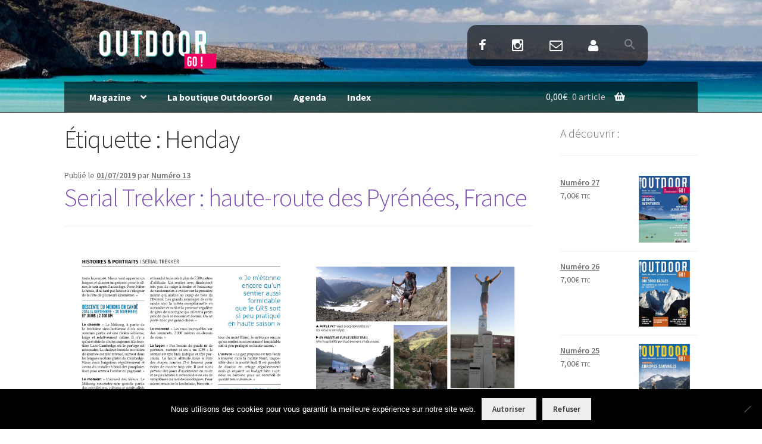

--- FILE ---
content_type: text/html; charset=UTF-8
request_url: https://www.outdoorgo.com/tag/henday/
body_size: 16442
content:
<!DOCTYPE html>
<html lang="fr-FR">
<head>
<meta charset="UTF-8">
<meta name="viewport" content="width=device-width, initial-scale=1, maximum-scale=1.0, user-scalable=no">
<link rel="profile" href="https://gmpg.org/xfn/11">
<link rel="pingback" href="https://www.outdoorgo.com/xmlrpc.php">

	
<!-- chargement de la bibliotheque Font Awesome / icones sous forme de police -->
<script src="https://kit.fontawesome.com/ac75473ed7.js" crossorigin="anonymous"></script>
	
<!-- Google Tag Manager -->
<script>(function(w,d,s,l,i){w[l]=w[l]||[];w[l].push({'gtm.start':
new Date().getTime(),event:'gtm.js'});var f=d.getElementsByTagName(s)[0],
j=d.createElement(s),dl=l!='dataLayer'?'&l='+l:'';j.async=true;j.src=
'https://www.googletagmanager.com/gtm.js?id='+i+dl;f.parentNode.insertBefore(j,f);
})(window,document,'script','dataLayer','GTM-TF7RFDL');</script>
<!-- End Google Tag Manager -->

<meta name='robots' content='index, follow, max-image-preview:large, max-snippet:-1, max-video-preview:-1' />
	<style>img:is([sizes="auto" i], [sizes^="auto," i]) { contain-intrinsic-size: 3000px 1500px }</style>
	
	<!-- This site is optimized with the Yoast SEO plugin v26.3 - https://yoast.com/wordpress/plugins/seo/ -->
	<title>Henday Archives - Magazine OutdoorGo!</title>
	<link rel="canonical" href="https://www.outdoorgo.com/tag/henday/" />
	<meta property="og:locale" content="fr_FR" />
	<meta property="og:type" content="article" />
	<meta property="og:title" content="Henday Archives - Magazine OutdoorGo!" />
	<meta property="og:url" content="https://www.outdoorgo.com/tag/henday/" />
	<meta property="og:site_name" content="Magazine OutdoorGo!" />
	<meta name="twitter:card" content="summary_large_image" />
	<meta name="twitter:site" content="@OutdoorGoMag" />
	<script type="application/ld+json" class="yoast-schema-graph">{"@context":"https://schema.org","@graph":[{"@type":"CollectionPage","@id":"https://www.outdoorgo.com/tag/henday/","url":"https://www.outdoorgo.com/tag/henday/","name":"Henday Archives - Magazine OutdoorGo!","isPartOf":{"@id":"https://www.outdoorgo.com/#website"},"primaryImageOfPage":{"@id":"https://www.outdoorgo.com/tag/henday/#primaryimage"},"image":{"@id":"https://www.outdoorgo.com/tag/henday/#primaryimage"},"thumbnailUrl":"https://www.outdoorgo.com/wp-content/uploads/2019/10/OutdoorGo13-102-103_lowres.png","breadcrumb":{"@id":"https://www.outdoorgo.com/tag/henday/#breadcrumb"},"inLanguage":"fr-FR"},{"@type":"ImageObject","inLanguage":"fr-FR","@id":"https://www.outdoorgo.com/tag/henday/#primaryimage","url":"https://www.outdoorgo.com/wp-content/uploads/2019/10/OutdoorGo13-102-103_lowres.png","contentUrl":"https://www.outdoorgo.com/wp-content/uploads/2019/10/OutdoorGo13-102-103_lowres.png","width":2480,"height":1624},{"@type":"BreadcrumbList","@id":"https://www.outdoorgo.com/tag/henday/#breadcrumb","itemListElement":[{"@type":"ListItem","position":1,"name":"Accueil","item":"https://www.outdoorgo.com/"},{"@type":"ListItem","position":2,"name":"Henday"}]},{"@type":"WebSite","@id":"https://www.outdoorgo.com/#website","url":"https://www.outdoorgo.com/","name":"Magazine OutdoorGo!","description":"Rando, vélo, kayak ... La nature en mouvements","publisher":{"@id":"https://www.outdoorgo.com/#organization"},"potentialAction":[{"@type":"SearchAction","target":{"@type":"EntryPoint","urlTemplate":"https://www.outdoorgo.com/?s={search_term_string}"},"query-input":{"@type":"PropertyValueSpecification","valueRequired":true,"valueName":"search_term_string"}}],"inLanguage":"fr-FR"},{"@type":"Organization","@id":"https://www.outdoorgo.com/#organization","name":"OutdoorGo !","url":"https://www.outdoorgo.com/","logo":{"@type":"ImageObject","inLanguage":"fr-FR","@id":"https://www.outdoorgo.com/#/schema/logo/image/","url":"https://www.outdoorgo.com/wp-content/uploads/2020/06/Logo-Outdoor-Go-blanc-o.png","contentUrl":"https://www.outdoorgo.com/wp-content/uploads/2020/06/Logo-Outdoor-Go-blanc-o.png","width":319,"height":109,"caption":"OutdoorGo !"},"image":{"@id":"https://www.outdoorgo.com/#/schema/logo/image/"},"sameAs":["https://www.facebook.com/OutdoorGoMag","https://x.com/OutdoorGoMag","https://www.instagram.com/OutdoorGoMag/"]}]}</script>
	<!-- / Yoast SEO plugin. -->


<link rel='dns-prefetch' href='//fonts.googleapis.com' />
<link rel="alternate" type="application/rss+xml" title="Magazine OutdoorGo! &raquo; Flux" href="https://www.outdoorgo.com/feed/" />
<link rel="alternate" type="application/rss+xml" title="Magazine OutdoorGo! &raquo; Flux des commentaires" href="https://www.outdoorgo.com/comments/feed/" />
<link rel="alternate" type="text/calendar" title="Magazine OutdoorGo! &raquo; Flux iCal" href="https://www.outdoorgo.com/agenda/?ical=1" />
<link data-minify="1" rel='stylesheet' id='formidable-css' href='https://www.outdoorgo.com/wp-content/cache/min/1/wp-content/plugins/formidable/css/formidableforms.css?ver=1763269304' media='all' />
<style id='wp-emoji-styles-inline-css'>

	img.wp-smiley, img.emoji {
		display: inline !important;
		border: none !important;
		box-shadow: none !important;
		height: 1em !important;
		width: 1em !important;
		margin: 0 0.07em !important;
		vertical-align: -0.1em !important;
		background: none !important;
		padding: 0 !important;
	}
</style>
<link rel='stylesheet' id='wp-block-library-css' href='https://www.outdoorgo.com/wp-includes/css/dist/block-library/style.min.css?ver=2eecef' media='all' />
<style id='wp-block-library-theme-inline-css'>
.wp-block-audio :where(figcaption){color:#555;font-size:13px;text-align:center}.is-dark-theme .wp-block-audio :where(figcaption){color:#ffffffa6}.wp-block-audio{margin:0 0 1em}.wp-block-code{border:1px solid #ccc;border-radius:4px;font-family:Menlo,Consolas,monaco,monospace;padding:.8em 1em}.wp-block-embed :where(figcaption){color:#555;font-size:13px;text-align:center}.is-dark-theme .wp-block-embed :where(figcaption){color:#ffffffa6}.wp-block-embed{margin:0 0 1em}.blocks-gallery-caption{color:#555;font-size:13px;text-align:center}.is-dark-theme .blocks-gallery-caption{color:#ffffffa6}:root :where(.wp-block-image figcaption){color:#555;font-size:13px;text-align:center}.is-dark-theme :root :where(.wp-block-image figcaption){color:#ffffffa6}.wp-block-image{margin:0 0 1em}.wp-block-pullquote{border-bottom:4px solid;border-top:4px solid;color:currentColor;margin-bottom:1.75em}.wp-block-pullquote cite,.wp-block-pullquote footer,.wp-block-pullquote__citation{color:currentColor;font-size:.8125em;font-style:normal;text-transform:uppercase}.wp-block-quote{border-left:.25em solid;margin:0 0 1.75em;padding-left:1em}.wp-block-quote cite,.wp-block-quote footer{color:currentColor;font-size:.8125em;font-style:normal;position:relative}.wp-block-quote:where(.has-text-align-right){border-left:none;border-right:.25em solid;padding-left:0;padding-right:1em}.wp-block-quote:where(.has-text-align-center){border:none;padding-left:0}.wp-block-quote.is-large,.wp-block-quote.is-style-large,.wp-block-quote:where(.is-style-plain){border:none}.wp-block-search .wp-block-search__label{font-weight:700}.wp-block-search__button{border:1px solid #ccc;padding:.375em .625em}:where(.wp-block-group.has-background){padding:1.25em 2.375em}.wp-block-separator.has-css-opacity{opacity:.4}.wp-block-separator{border:none;border-bottom:2px solid;margin-left:auto;margin-right:auto}.wp-block-separator.has-alpha-channel-opacity{opacity:1}.wp-block-separator:not(.is-style-wide):not(.is-style-dots){width:100px}.wp-block-separator.has-background:not(.is-style-dots){border-bottom:none;height:1px}.wp-block-separator.has-background:not(.is-style-wide):not(.is-style-dots){height:2px}.wp-block-table{margin:0 0 1em}.wp-block-table td,.wp-block-table th{word-break:normal}.wp-block-table :where(figcaption){color:#555;font-size:13px;text-align:center}.is-dark-theme .wp-block-table :where(figcaption){color:#ffffffa6}.wp-block-video :where(figcaption){color:#555;font-size:13px;text-align:center}.is-dark-theme .wp-block-video :where(figcaption){color:#ffffffa6}.wp-block-video{margin:0 0 1em}:root :where(.wp-block-template-part.has-background){margin-bottom:0;margin-top:0;padding:1.25em 2.375em}
</style>
<style id='classic-theme-styles-inline-css'>
/*! This file is auto-generated */
.wp-block-button__link{color:#fff;background-color:#32373c;border-radius:9999px;box-shadow:none;text-decoration:none;padding:calc(.667em + 2px) calc(1.333em + 2px);font-size:1.125em}.wp-block-file__button{background:#32373c;color:#fff;text-decoration:none}
</style>
<link data-minify="1" rel='stylesheet' id='storefront-gutenberg-blocks-css' href='https://www.outdoorgo.com/wp-content/cache/min/1/wp-content/themes/storefront/assets/css/base/gutenberg-blocks.css?ver=1763269304' media='all' />
<style id='storefront-gutenberg-blocks-inline-css'>

				.wp-block-button__link:not(.has-text-color) {
					color: #333333;
				}

				.wp-block-button__link:not(.has-text-color):hover,
				.wp-block-button__link:not(.has-text-color):focus,
				.wp-block-button__link:not(.has-text-color):active {
					color: #333333;
				}

				.wp-block-button__link:not(.has-background) {
					background-color: #eeeeee;
				}

				.wp-block-button__link:not(.has-background):hover,
				.wp-block-button__link:not(.has-background):focus,
				.wp-block-button__link:not(.has-background):active {
					border-color: #d5d5d5;
					background-color: #d5d5d5;
				}

				.wc-block-grid__products .wc-block-grid__product .wp-block-button__link {
					background-color: #eeeeee;
					border-color: #eeeeee;
					color: #333333;
				}

				.wp-block-quote footer,
				.wp-block-quote cite,
				.wp-block-quote__citation {
					color: #6d6d6d;
				}

				.wp-block-pullquote cite,
				.wp-block-pullquote footer,
				.wp-block-pullquote__citation {
					color: #6d6d6d;
				}

				.wp-block-image figcaption {
					color: #6d6d6d;
				}

				.wp-block-separator.is-style-dots::before {
					color: #333333;
				}

				.wp-block-file a.wp-block-file__button {
					color: #333333;
					background-color: #eeeeee;
					border-color: #eeeeee;
				}

				.wp-block-file a.wp-block-file__button:hover,
				.wp-block-file a.wp-block-file__button:focus,
				.wp-block-file a.wp-block-file__button:active {
					color: #333333;
					background-color: #d5d5d5;
				}

				.wp-block-code,
				.wp-block-preformatted pre {
					color: #6d6d6d;
				}

				.wp-block-table:not( .has-background ):not( .is-style-stripes ) tbody tr:nth-child(2n) td {
					background-color: #fdfdfd;
				}

				.wp-block-cover .wp-block-cover__inner-container h1:not(.has-text-color),
				.wp-block-cover .wp-block-cover__inner-container h2:not(.has-text-color),
				.wp-block-cover .wp-block-cover__inner-container h3:not(.has-text-color),
				.wp-block-cover .wp-block-cover__inner-container h4:not(.has-text-color),
				.wp-block-cover .wp-block-cover__inner-container h5:not(.has-text-color),
				.wp-block-cover .wp-block-cover__inner-container h6:not(.has-text-color) {
					color: #000000;
				}

				.wc-block-components-price-slider__range-input-progress,
				.rtl .wc-block-components-price-slider__range-input-progress {
					--range-color: #7f54b3;
				}

				/* Target only IE11 */
				@media all and (-ms-high-contrast: none), (-ms-high-contrast: active) {
					.wc-block-components-price-slider__range-input-progress {
						background: #7f54b3;
					}
				}

				.wc-block-components-button:not(.is-link) {
					background-color: #333333;
					color: #ffffff;
				}

				.wc-block-components-button:not(.is-link):hover,
				.wc-block-components-button:not(.is-link):focus,
				.wc-block-components-button:not(.is-link):active {
					background-color: #1a1a1a;
					color: #ffffff;
				}

				.wc-block-components-button:not(.is-link):disabled {
					background-color: #333333;
					color: #ffffff;
				}

				.wc-block-cart__submit-container {
					background-color: #ffffff;
				}

				.wc-block-cart__submit-container::before {
					color: rgba(220,220,220,0.5);
				}

				.wc-block-components-order-summary-item__quantity {
					background-color: #ffffff;
					border-color: #6d6d6d;
					box-shadow: 0 0 0 2px #ffffff;
					color: #6d6d6d;
				}
			
</style>
<style id='global-styles-inline-css'>
:root{--wp--preset--aspect-ratio--square: 1;--wp--preset--aspect-ratio--4-3: 4/3;--wp--preset--aspect-ratio--3-4: 3/4;--wp--preset--aspect-ratio--3-2: 3/2;--wp--preset--aspect-ratio--2-3: 2/3;--wp--preset--aspect-ratio--16-9: 16/9;--wp--preset--aspect-ratio--9-16: 9/16;--wp--preset--color--black: #000000;--wp--preset--color--cyan-bluish-gray: #abb8c3;--wp--preset--color--white: #ffffff;--wp--preset--color--pale-pink: #f78da7;--wp--preset--color--vivid-red: #cf2e2e;--wp--preset--color--luminous-vivid-orange: #ff6900;--wp--preset--color--luminous-vivid-amber: #fcb900;--wp--preset--color--light-green-cyan: #7bdcb5;--wp--preset--color--vivid-green-cyan: #00d084;--wp--preset--color--pale-cyan-blue: #8ed1fc;--wp--preset--color--vivid-cyan-blue: #0693e3;--wp--preset--color--vivid-purple: #9b51e0;--wp--preset--gradient--vivid-cyan-blue-to-vivid-purple: linear-gradient(135deg,rgba(6,147,227,1) 0%,rgb(155,81,224) 100%);--wp--preset--gradient--light-green-cyan-to-vivid-green-cyan: linear-gradient(135deg,rgb(122,220,180) 0%,rgb(0,208,130) 100%);--wp--preset--gradient--luminous-vivid-amber-to-luminous-vivid-orange: linear-gradient(135deg,rgba(252,185,0,1) 0%,rgba(255,105,0,1) 100%);--wp--preset--gradient--luminous-vivid-orange-to-vivid-red: linear-gradient(135deg,rgba(255,105,0,1) 0%,rgb(207,46,46) 100%);--wp--preset--gradient--very-light-gray-to-cyan-bluish-gray: linear-gradient(135deg,rgb(238,238,238) 0%,rgb(169,184,195) 100%);--wp--preset--gradient--cool-to-warm-spectrum: linear-gradient(135deg,rgb(74,234,220) 0%,rgb(151,120,209) 20%,rgb(207,42,186) 40%,rgb(238,44,130) 60%,rgb(251,105,98) 80%,rgb(254,248,76) 100%);--wp--preset--gradient--blush-light-purple: linear-gradient(135deg,rgb(255,206,236) 0%,rgb(152,150,240) 100%);--wp--preset--gradient--blush-bordeaux: linear-gradient(135deg,rgb(254,205,165) 0%,rgb(254,45,45) 50%,rgb(107,0,62) 100%);--wp--preset--gradient--luminous-dusk: linear-gradient(135deg,rgb(255,203,112) 0%,rgb(199,81,192) 50%,rgb(65,88,208) 100%);--wp--preset--gradient--pale-ocean: linear-gradient(135deg,rgb(255,245,203) 0%,rgb(182,227,212) 50%,rgb(51,167,181) 100%);--wp--preset--gradient--electric-grass: linear-gradient(135deg,rgb(202,248,128) 0%,rgb(113,206,126) 100%);--wp--preset--gradient--midnight: linear-gradient(135deg,rgb(2,3,129) 0%,rgb(40,116,252) 100%);--wp--preset--font-size--small: 14px;--wp--preset--font-size--medium: 23px;--wp--preset--font-size--large: 26px;--wp--preset--font-size--x-large: 42px;--wp--preset--font-size--normal: 16px;--wp--preset--font-size--huge: 37px;--wp--preset--spacing--20: 0.44rem;--wp--preset--spacing--30: 0.67rem;--wp--preset--spacing--40: 1rem;--wp--preset--spacing--50: 1.5rem;--wp--preset--spacing--60: 2.25rem;--wp--preset--spacing--70: 3.38rem;--wp--preset--spacing--80: 5.06rem;--wp--preset--shadow--natural: 6px 6px 9px rgba(0, 0, 0, 0.2);--wp--preset--shadow--deep: 12px 12px 50px rgba(0, 0, 0, 0.4);--wp--preset--shadow--sharp: 6px 6px 0px rgba(0, 0, 0, 0.2);--wp--preset--shadow--outlined: 6px 6px 0px -3px rgba(255, 255, 255, 1), 6px 6px rgba(0, 0, 0, 1);--wp--preset--shadow--crisp: 6px 6px 0px rgba(0, 0, 0, 1);}:root :where(.is-layout-flow) > :first-child{margin-block-start: 0;}:root :where(.is-layout-flow) > :last-child{margin-block-end: 0;}:root :where(.is-layout-flow) > *{margin-block-start: 24px;margin-block-end: 0;}:root :where(.is-layout-constrained) > :first-child{margin-block-start: 0;}:root :where(.is-layout-constrained) > :last-child{margin-block-end: 0;}:root :where(.is-layout-constrained) > *{margin-block-start: 24px;margin-block-end: 0;}:root :where(.is-layout-flex){gap: 24px;}:root :where(.is-layout-grid){gap: 24px;}body .is-layout-flex{display: flex;}.is-layout-flex{flex-wrap: wrap;align-items: center;}.is-layout-flex > :is(*, div){margin: 0;}body .is-layout-grid{display: grid;}.is-layout-grid > :is(*, div){margin: 0;}.has-black-color{color: var(--wp--preset--color--black) !important;}.has-cyan-bluish-gray-color{color: var(--wp--preset--color--cyan-bluish-gray) !important;}.has-white-color{color: var(--wp--preset--color--white) !important;}.has-pale-pink-color{color: var(--wp--preset--color--pale-pink) !important;}.has-vivid-red-color{color: var(--wp--preset--color--vivid-red) !important;}.has-luminous-vivid-orange-color{color: var(--wp--preset--color--luminous-vivid-orange) !important;}.has-luminous-vivid-amber-color{color: var(--wp--preset--color--luminous-vivid-amber) !important;}.has-light-green-cyan-color{color: var(--wp--preset--color--light-green-cyan) !important;}.has-vivid-green-cyan-color{color: var(--wp--preset--color--vivid-green-cyan) !important;}.has-pale-cyan-blue-color{color: var(--wp--preset--color--pale-cyan-blue) !important;}.has-vivid-cyan-blue-color{color: var(--wp--preset--color--vivid-cyan-blue) !important;}.has-vivid-purple-color{color: var(--wp--preset--color--vivid-purple) !important;}.has-black-background-color{background-color: var(--wp--preset--color--black) !important;}.has-cyan-bluish-gray-background-color{background-color: var(--wp--preset--color--cyan-bluish-gray) !important;}.has-white-background-color{background-color: var(--wp--preset--color--white) !important;}.has-pale-pink-background-color{background-color: var(--wp--preset--color--pale-pink) !important;}.has-vivid-red-background-color{background-color: var(--wp--preset--color--vivid-red) !important;}.has-luminous-vivid-orange-background-color{background-color: var(--wp--preset--color--luminous-vivid-orange) !important;}.has-luminous-vivid-amber-background-color{background-color: var(--wp--preset--color--luminous-vivid-amber) !important;}.has-light-green-cyan-background-color{background-color: var(--wp--preset--color--light-green-cyan) !important;}.has-vivid-green-cyan-background-color{background-color: var(--wp--preset--color--vivid-green-cyan) !important;}.has-pale-cyan-blue-background-color{background-color: var(--wp--preset--color--pale-cyan-blue) !important;}.has-vivid-cyan-blue-background-color{background-color: var(--wp--preset--color--vivid-cyan-blue) !important;}.has-vivid-purple-background-color{background-color: var(--wp--preset--color--vivid-purple) !important;}.has-black-border-color{border-color: var(--wp--preset--color--black) !important;}.has-cyan-bluish-gray-border-color{border-color: var(--wp--preset--color--cyan-bluish-gray) !important;}.has-white-border-color{border-color: var(--wp--preset--color--white) !important;}.has-pale-pink-border-color{border-color: var(--wp--preset--color--pale-pink) !important;}.has-vivid-red-border-color{border-color: var(--wp--preset--color--vivid-red) !important;}.has-luminous-vivid-orange-border-color{border-color: var(--wp--preset--color--luminous-vivid-orange) !important;}.has-luminous-vivid-amber-border-color{border-color: var(--wp--preset--color--luminous-vivid-amber) !important;}.has-light-green-cyan-border-color{border-color: var(--wp--preset--color--light-green-cyan) !important;}.has-vivid-green-cyan-border-color{border-color: var(--wp--preset--color--vivid-green-cyan) !important;}.has-pale-cyan-blue-border-color{border-color: var(--wp--preset--color--pale-cyan-blue) !important;}.has-vivid-cyan-blue-border-color{border-color: var(--wp--preset--color--vivid-cyan-blue) !important;}.has-vivid-purple-border-color{border-color: var(--wp--preset--color--vivid-purple) !important;}.has-vivid-cyan-blue-to-vivid-purple-gradient-background{background: var(--wp--preset--gradient--vivid-cyan-blue-to-vivid-purple) !important;}.has-light-green-cyan-to-vivid-green-cyan-gradient-background{background: var(--wp--preset--gradient--light-green-cyan-to-vivid-green-cyan) !important;}.has-luminous-vivid-amber-to-luminous-vivid-orange-gradient-background{background: var(--wp--preset--gradient--luminous-vivid-amber-to-luminous-vivid-orange) !important;}.has-luminous-vivid-orange-to-vivid-red-gradient-background{background: var(--wp--preset--gradient--luminous-vivid-orange-to-vivid-red) !important;}.has-very-light-gray-to-cyan-bluish-gray-gradient-background{background: var(--wp--preset--gradient--very-light-gray-to-cyan-bluish-gray) !important;}.has-cool-to-warm-spectrum-gradient-background{background: var(--wp--preset--gradient--cool-to-warm-spectrum) !important;}.has-blush-light-purple-gradient-background{background: var(--wp--preset--gradient--blush-light-purple) !important;}.has-blush-bordeaux-gradient-background{background: var(--wp--preset--gradient--blush-bordeaux) !important;}.has-luminous-dusk-gradient-background{background: var(--wp--preset--gradient--luminous-dusk) !important;}.has-pale-ocean-gradient-background{background: var(--wp--preset--gradient--pale-ocean) !important;}.has-electric-grass-gradient-background{background: var(--wp--preset--gradient--electric-grass) !important;}.has-midnight-gradient-background{background: var(--wp--preset--gradient--midnight) !important;}.has-small-font-size{font-size: var(--wp--preset--font-size--small) !important;}.has-medium-font-size{font-size: var(--wp--preset--font-size--medium) !important;}.has-large-font-size{font-size: var(--wp--preset--font-size--large) !important;}.has-x-large-font-size{font-size: var(--wp--preset--font-size--x-large) !important;}
:root :where(.wp-block-pullquote){font-size: 1.5em;line-height: 1.6;}
</style>
<link rel='stylesheet' id='cookie-notice-front-css' href='https://www.outdoorgo.com/wp-content/plugins/cookie-notice/css/front.min.css?ver=2.5.8' media='all' />
<style id='woocommerce-inline-inline-css'>
.woocommerce form .form-row .required { visibility: visible; }
</style>
<link data-minify="1" rel='stylesheet' id='tribe-events-v2-single-skeleton-css' href='https://www.outdoorgo.com/wp-content/cache/min/1/wp-content/plugins/the-events-calendar/build/css/tribe-events-single-skeleton.css?ver=1763269304' media='all' />
<link data-minify="1" rel='stylesheet' id='tribe-events-v2-single-skeleton-full-css' href='https://www.outdoorgo.com/wp-content/cache/min/1/wp-content/plugins/the-events-calendar/build/css/tribe-events-single-full.css?ver=1763269304' media='all' />
<link data-minify="1" rel='stylesheet' id='tec-events-elementor-widgets-base-styles-css' href='https://www.outdoorgo.com/wp-content/cache/min/1/wp-content/plugins/the-events-calendar/build/css/integrations/plugins/elementor/widgets/widget-base.css?ver=1763269304' media='all' />
<link rel='stylesheet' id='ivory-search-styles-css' href='https://www.outdoorgo.com/wp-content/plugins/add-search-to-menu/public/css/ivory-search.min.css?ver=5.5.12' media='all' />
<link data-minify="1" rel='stylesheet' id='brands-styles-css' href='https://www.outdoorgo.com/wp-content/cache/min/1/wp-content/plugins/woocommerce/assets/css/brands.css?ver=1763269304' media='all' />
<link data-minify="1" rel='stylesheet' id='storefront-style-css' href='https://www.outdoorgo.com/wp-content/cache/min/1/wp-content/themes/storefront/style.css?ver=1763269304' media='all' />
<style id='storefront-style-inline-css'>

			.main-navigation ul li a,
			.site-title a,
			ul.menu li a,
			.site-branding h1 a,
			button.menu-toggle,
			button.menu-toggle:hover,
			.handheld-navigation .dropdown-toggle {
				color: #ffffff;
			}

			button.menu-toggle,
			button.menu-toggle:hover {
				border-color: #ffffff;
			}

			.main-navigation ul li a:hover,
			.main-navigation ul li:hover > a,
			.site-title a:hover,
			.site-header ul.menu li.current-menu-item > a {
				color: #ffffff;
			}

			table:not( .has-background ) th {
				background-color: #f8f8f8;
			}

			table:not( .has-background ) tbody td {
				background-color: #fdfdfd;
			}

			table:not( .has-background ) tbody tr:nth-child(2n) td,
			fieldset,
			fieldset legend {
				background-color: #fbfbfb;
			}

			.site-header,
			.secondary-navigation ul ul,
			.main-navigation ul.menu > li.menu-item-has-children:after,
			.secondary-navigation ul.menu ul,
			.storefront-handheld-footer-bar,
			.storefront-handheld-footer-bar ul li > a,
			.storefront-handheld-footer-bar ul li.search .site-search,
			button.menu-toggle,
			button.menu-toggle:hover {
				background-color: #3a3a3a;
			}

			p.site-description,
			.site-header,
			.storefront-handheld-footer-bar {
				color: #ffffff;
			}

			button.menu-toggle:after,
			button.menu-toggle:before,
			button.menu-toggle span:before {
				background-color: #ffffff;
			}

			h1, h2, h3, h4, h5, h6, .wc-block-grid__product-title {
				color: #333333;
			}

			.widget h1 {
				border-bottom-color: #333333;
			}

			body,
			.secondary-navigation a {
				color: #6d6d6d;
			}

			.widget-area .widget a,
			.hentry .entry-header .posted-on a,
			.hentry .entry-header .post-author a,
			.hentry .entry-header .post-comments a,
			.hentry .entry-header .byline a {
				color: #727272;
			}

			a {
				color: #7f54b3;
			}

			a:focus,
			button:focus,
			.button.alt:focus,
			input:focus,
			textarea:focus,
			input[type="button"]:focus,
			input[type="reset"]:focus,
			input[type="submit"]:focus,
			input[type="email"]:focus,
			input[type="tel"]:focus,
			input[type="url"]:focus,
			input[type="password"]:focus,
			input[type="search"]:focus {
				outline-color: #7f54b3;
			}

			button, input[type="button"], input[type="reset"], input[type="submit"], .button, .widget a.button {
				background-color: #eeeeee;
				border-color: #eeeeee;
				color: #333333;
			}

			button:hover, input[type="button"]:hover, input[type="reset"]:hover, input[type="submit"]:hover, .button:hover, .widget a.button:hover {
				background-color: #d5d5d5;
				border-color: #d5d5d5;
				color: #333333;
			}

			button.alt, input[type="button"].alt, input[type="reset"].alt, input[type="submit"].alt, .button.alt, .widget-area .widget a.button.alt {
				background-color: #333333;
				border-color: #333333;
				color: #ffffff;
			}

			button.alt:hover, input[type="button"].alt:hover, input[type="reset"].alt:hover, input[type="submit"].alt:hover, .button.alt:hover, .widget-area .widget a.button.alt:hover {
				background-color: #1a1a1a;
				border-color: #1a1a1a;
				color: #ffffff;
			}

			.pagination .page-numbers li .page-numbers.current {
				background-color: #e6e6e6;
				color: #636363;
			}

			#comments .comment-list .comment-content .comment-text {
				background-color: #f8f8f8;
			}

			.site-footer {
				background-color: #f0f0f0;
				color: #6d6d6d;
			}

			.site-footer a:not(.button):not(.components-button) {
				color: #333333;
			}

			.site-footer .storefront-handheld-footer-bar a:not(.button):not(.components-button) {
				color: #ffffff;
			}

			.site-footer h1, .site-footer h2, .site-footer h3, .site-footer h4, .site-footer h5, .site-footer h6, .site-footer .widget .widget-title, .site-footer .widget .widgettitle {
				color: #333333;
			}

			.page-template-template-homepage.has-post-thumbnail .type-page.has-post-thumbnail .entry-title {
				color: #000000;
			}

			.page-template-template-homepage.has-post-thumbnail .type-page.has-post-thumbnail .entry-content {
				color: #000000;
			}

			@media screen and ( min-width: 768px ) {
				.secondary-navigation ul.menu a:hover {
					color: #ffffff;
				}

				.secondary-navigation ul.menu a {
					color: #ffffff;
				}

				.main-navigation ul.menu ul.sub-menu,
				.main-navigation ul.nav-menu ul.children {
					background-color: #2b2b2b;
				}

				.site-header {
					border-bottom-color: #2b2b2b;
				}
			}
</style>
<link data-minify="1" rel='stylesheet' id='storefront-icons-css' href='https://www.outdoorgo.com/wp-content/cache/min/1/wp-content/themes/storefront/assets/css/base/icons.css?ver=1763269304' media='all' />
<link rel='stylesheet' id='storefront-fonts-css' href='https://fonts.googleapis.com/css?family=Source+Sans+Pro%3A400%2C300%2C300italic%2C400italic%2C600%2C700%2C900&#038;subset=latin%2Clatin-ext&#038;ver=4.6.1' media='all' />
<link rel='stylesheet' id='tablepress-default-css' href='https://www.outdoorgo.com/wp-content/tablepress-combined.min.css?ver=39' media='all' />
<link data-minify="1" rel='stylesheet' id='storefront-woocommerce-style-css' href='https://www.outdoorgo.com/wp-content/cache/min/1/wp-content/themes/storefront/assets/css/woocommerce/woocommerce.css?ver=1763269304' media='all' />
<style id='storefront-woocommerce-style-inline-css'>
@font-face {
				font-family: star;
				src: url(https://www.outdoorgo.com/wp-content/plugins/woocommerce/assets/fonts/star.eot);
				src:
					url(https://www.outdoorgo.com/wp-content/plugins/woocommerce/assets/fonts/star.eot?#iefix) format("embedded-opentype"),
					url(https://www.outdoorgo.com/wp-content/plugins/woocommerce/assets/fonts/star.woff) format("woff"),
					url(https://www.outdoorgo.com/wp-content/plugins/woocommerce/assets/fonts/star.ttf) format("truetype"),
					url(https://www.outdoorgo.com/wp-content/plugins/woocommerce/assets/fonts/star.svg#star) format("svg");
				font-weight: 400;
				font-style: normal;
			}
			@font-face {
				font-family: WooCommerce;
				src: url(https://www.outdoorgo.com/wp-content/plugins/woocommerce/assets/fonts/WooCommerce.eot);
				src:
					url(https://www.outdoorgo.com/wp-content/plugins/woocommerce/assets/fonts/WooCommerce.eot?#iefix) format("embedded-opentype"),
					url(https://www.outdoorgo.com/wp-content/plugins/woocommerce/assets/fonts/WooCommerce.woff) format("woff"),
					url(https://www.outdoorgo.com/wp-content/plugins/woocommerce/assets/fonts/WooCommerce.ttf) format("truetype"),
					url(https://www.outdoorgo.com/wp-content/plugins/woocommerce/assets/fonts/WooCommerce.svg#WooCommerce) format("svg");
				font-weight: 400;
				font-style: normal;
			}

			a.cart-contents,
			.site-header-cart .widget_shopping_cart a {
				color: #ffffff;
			}

			a.cart-contents:hover,
			.site-header-cart .widget_shopping_cart a:hover,
			.site-header-cart:hover > li > a {
				color: #ffffff;
			}

			table.cart td.product-remove,
			table.cart td.actions {
				border-top-color: #ffffff;
			}

			.storefront-handheld-footer-bar ul li.cart .count {
				background-color: #ffffff;
				color: #3a3a3a;
				border-color: #3a3a3a;
			}

			.woocommerce-tabs ul.tabs li.active a,
			ul.products li.product .price,
			.onsale,
			.wc-block-grid__product-onsale,
			.widget_search form:before,
			.widget_product_search form:before {
				color: #6d6d6d;
			}

			.woocommerce-breadcrumb a,
			a.woocommerce-review-link,
			.product_meta a {
				color: #727272;
			}

			.wc-block-grid__product-onsale,
			.onsale {
				border-color: #6d6d6d;
			}

			.star-rating span:before,
			.quantity .plus, .quantity .minus,
			p.stars a:hover:after,
			p.stars a:after,
			.star-rating span:before,
			#payment .payment_methods li input[type=radio]:first-child:checked+label:before {
				color: #7f54b3;
			}

			.widget_price_filter .ui-slider .ui-slider-range,
			.widget_price_filter .ui-slider .ui-slider-handle {
				background-color: #7f54b3;
			}

			.order_details {
				background-color: #f8f8f8;
			}

			.order_details > li {
				border-bottom: 1px dotted #e3e3e3;
			}

			.order_details:before,
			.order_details:after {
				background: -webkit-linear-gradient(transparent 0,transparent 0),-webkit-linear-gradient(135deg,#f8f8f8 33.33%,transparent 33.33%),-webkit-linear-gradient(45deg,#f8f8f8 33.33%,transparent 33.33%)
			}

			#order_review {
				background-color: #ffffff;
			}

			#payment .payment_methods > li .payment_box,
			#payment .place-order {
				background-color: #fafafa;
			}

			#payment .payment_methods > li:not(.woocommerce-notice) {
				background-color: #f5f5f5;
			}

			#payment .payment_methods > li:not(.woocommerce-notice):hover {
				background-color: #f0f0f0;
			}

			.woocommerce-pagination .page-numbers li .page-numbers.current {
				background-color: #e6e6e6;
				color: #636363;
			}

			.wc-block-grid__product-onsale,
			.onsale,
			.woocommerce-pagination .page-numbers li .page-numbers:not(.current) {
				color: #6d6d6d;
			}

			p.stars a:before,
			p.stars a:hover~a:before,
			p.stars.selected a.active~a:before {
				color: #6d6d6d;
			}

			p.stars.selected a.active:before,
			p.stars:hover a:before,
			p.stars.selected a:not(.active):before,
			p.stars.selected a.active:before {
				color: #7f54b3;
			}

			.single-product div.product .woocommerce-product-gallery .woocommerce-product-gallery__trigger {
				background-color: #eeeeee;
				color: #333333;
			}

			.single-product div.product .woocommerce-product-gallery .woocommerce-product-gallery__trigger:hover {
				background-color: #d5d5d5;
				border-color: #d5d5d5;
				color: #333333;
			}

			.button.added_to_cart:focus,
			.button.wc-forward:focus {
				outline-color: #7f54b3;
			}

			.added_to_cart,
			.site-header-cart .widget_shopping_cart a.button,
			.wc-block-grid__products .wc-block-grid__product .wp-block-button__link {
				background-color: #eeeeee;
				border-color: #eeeeee;
				color: #333333;
			}

			.added_to_cart:hover,
			.site-header-cart .widget_shopping_cart a.button:hover,
			.wc-block-grid__products .wc-block-grid__product .wp-block-button__link:hover {
				background-color: #d5d5d5;
				border-color: #d5d5d5;
				color: #333333;
			}

			.added_to_cart.alt, .added_to_cart, .widget a.button.checkout {
				background-color: #333333;
				border-color: #333333;
				color: #ffffff;
			}

			.added_to_cart.alt:hover, .added_to_cart:hover, .widget a.button.checkout:hover {
				background-color: #1a1a1a;
				border-color: #1a1a1a;
				color: #ffffff;
			}

			.button.loading {
				color: #eeeeee;
			}

			.button.loading:hover {
				background-color: #eeeeee;
			}

			.button.loading:after {
				color: #333333;
			}

			@media screen and ( min-width: 768px ) {
				.site-header-cart .widget_shopping_cart,
				.site-header .product_list_widget li .quantity {
					color: #ffffff;
				}

				.site-header-cart .widget_shopping_cart .buttons,
				.site-header-cart .widget_shopping_cart .total {
					background-color: #303030;
				}

				.site-header-cart .widget_shopping_cart {
					background-color: #2b2b2b;
				}
			}
				.storefront-product-pagination a {
					color: #6d6d6d;
					background-color: #ffffff;
				}
				.storefront-sticky-add-to-cart {
					color: #6d6d6d;
					background-color: #ffffff;
				}

				.storefront-sticky-add-to-cart a:not(.button) {
					color: #ffffff;
				}
</style>
<link data-minify="1" rel='stylesheet' id='storefront-child-style-css' href='https://www.outdoorgo.com/wp-content/cache/min/1/wp-content/themes/outdoor_go_v1/style.css?ver=1763269304' media='all' />
<link data-minify="1" rel='stylesheet' id='storefront-woocommerce-brands-style-css' href='https://www.outdoorgo.com/wp-content/cache/min/1/wp-content/themes/storefront/assets/css/woocommerce/extensions/brands.css?ver=1763269304' media='all' />
<script id="cookie-notice-front-js-before">
var cnArgs = {"ajaxUrl":"https:\/\/www.outdoorgo.com\/wp-admin\/admin-ajax.php","nonce":"5b0ae83944","hideEffect":"fade","position":"bottom","onScroll":false,"onScrollOffset":100,"onClick":false,"cookieName":"cookie_notice_accepted","cookieTime":2592000,"cookieTimeRejected":2592000,"globalCookie":false,"redirection":false,"cache":true,"revokeCookies":false,"revokeCookiesOpt":"automatic"};
</script>
<script src="https://www.outdoorgo.com/wp-content/plugins/cookie-notice/js/front.min.js?ver=2.5.8" id="cookie-notice-front-js"></script>
<script src="https://www.outdoorgo.com/wp-includes/js/jquery/jquery.min.js?ver=3.7.1" id="jquery-core-js"></script>
<script src="https://www.outdoorgo.com/wp-includes/js/jquery/jquery-migrate.min.js?ver=3.4.1" id="jquery-migrate-js"></script>
<script src="https://www.outdoorgo.com/wp-content/plugins/woocommerce/assets/js/jquery-blockui/jquery.blockUI.min.js?ver=2.7.0-wc.10.3.5" id="wc-jquery-blockui-js" defer data-wp-strategy="defer"></script>
<script id="wc-add-to-cart-js-extra">
var wc_add_to_cart_params = {"ajax_url":"\/wp-admin\/admin-ajax.php","wc_ajax_url":"\/?wc-ajax=%%endpoint%%","i18n_view_cart":"Voir le panier","cart_url":"https:\/\/www.outdoorgo.com\/panier\/","is_cart":"","cart_redirect_after_add":"yes"};
</script>
<script src="https://www.outdoorgo.com/wp-content/plugins/woocommerce/assets/js/frontend/add-to-cart.min.js?ver=78df7f" id="wc-add-to-cart-js" defer data-wp-strategy="defer"></script>
<script src="https://www.outdoorgo.com/wp-content/plugins/woocommerce/assets/js/js-cookie/js.cookie.min.js?ver=2.1.4-wc.10.3.5" id="wc-js-cookie-js" defer data-wp-strategy="defer"></script>
<script id="woocommerce-js-extra">
var woocommerce_params = {"ajax_url":"\/wp-admin\/admin-ajax.php","wc_ajax_url":"\/?wc-ajax=%%endpoint%%","i18n_password_show":"Afficher le mot de passe","i18n_password_hide":"Masquer le mot de passe"};
</script>
<script src="https://www.outdoorgo.com/wp-content/plugins/woocommerce/assets/js/frontend/woocommerce.min.js?ver=78df7f" id="woocommerce-js" defer data-wp-strategy="defer"></script>
<script id="wc-cart-fragments-js-extra">
var wc_cart_fragments_params = {"ajax_url":"\/wp-admin\/admin-ajax.php","wc_ajax_url":"\/?wc-ajax=%%endpoint%%","cart_hash_key":"wc_cart_hash_697be7733f3a5dac21a6cef31fc54a14","fragment_name":"wc_fragments_697be7733f3a5dac21a6cef31fc54a14","request_timeout":"5000"};
</script>
<script src="https://www.outdoorgo.com/wp-content/plugins/woocommerce/assets/js/frontend/cart-fragments.min.js?ver=78df7f" id="wc-cart-fragments-js" defer data-wp-strategy="defer"></script>
<link rel="https://api.w.org/" href="https://www.outdoorgo.com/wp-json/" /><link rel="alternate" title="JSON" type="application/json" href="https://www.outdoorgo.com/wp-json/wp/v2/tags/966" /><link rel="EditURI" type="application/rsd+xml" title="RSD" href="https://www.outdoorgo.com/xmlrpc.php?rsd" />

<meta name="tec-api-version" content="v1"><meta name="tec-api-origin" content="https://www.outdoorgo.com"><link rel="alternate" href="https://www.outdoorgo.com/wp-json/tribe/events/v1/events/?tags=henday" /><script>document.documentElement.className += " js";</script>
			<script type="text/javascript">
			var ajaxurl = 'https://www.outdoorgo.com/wp-admin/admin-ajax.php';
			</script>
				<noscript><style>.woocommerce-product-gallery{ opacity: 1 !important; }</style></noscript>
	<meta name="generator" content="Elementor 3.33.0; features: additional_custom_breakpoints; settings: css_print_method-external, google_font-enabled, font_display-auto">
			<style>
				.e-con.e-parent:nth-of-type(n+4):not(.e-lazyloaded):not(.e-no-lazyload),
				.e-con.e-parent:nth-of-type(n+4):not(.e-lazyloaded):not(.e-no-lazyload) * {
					background-image: none !important;
				}
				@media screen and (max-height: 1024px) {
					.e-con.e-parent:nth-of-type(n+3):not(.e-lazyloaded):not(.e-no-lazyload),
					.e-con.e-parent:nth-of-type(n+3):not(.e-lazyloaded):not(.e-no-lazyload) * {
						background-image: none !important;
					}
				}
				@media screen and (max-height: 640px) {
					.e-con.e-parent:nth-of-type(n+2):not(.e-lazyloaded):not(.e-no-lazyload),
					.e-con.e-parent:nth-of-type(n+2):not(.e-lazyloaded):not(.e-no-lazyload) * {
						background-image: none !important;
					}
				}
			</style>
			<link rel="icon" href="https://www.outdoorgo.com/wp-content/uploads/2016/03/favicon.png" sizes="32x32" />
<link rel="icon" href="https://www.outdoorgo.com/wp-content/uploads/2016/03/favicon.png" sizes="192x192" />
<link rel="apple-touch-icon" href="https://www.outdoorgo.com/wp-content/uploads/2016/03/favicon.png" />
<meta name="msapplication-TileImage" content="https://www.outdoorgo.com/wp-content/uploads/2016/03/favicon.png" />
			<style type="text/css" media="screen">
			/* Ivory search custom CSS code */
			.is-menu path {

fill: #FFFFFF;			</style>
					<style type="text/css">
					</style>
		<noscript><style id="rocket-lazyload-nojs-css">.rll-youtube-player, [data-lazy-src]{display:none !important;}</style></noscript>
<!-- Script Google Analytics -->
<!-- Global site tag (gtag.js) - Google Analytics -->
<script async src="https://www.googletagmanager.com/gtag/js?id=UA-74614825-1"></script>
<script>
  window.dataLayer = window.dataLayer || [];
  function gtag(){dataLayer.push(arguments);}
  gtag('js', new Date());

  gtag('config', 'UA-74614825-1');
</script>

<!-- Facebook Pixel Code --><script>  !function(f,b,e,v,n,t,s)  {if(f.fbq)return;n=f.fbq=function(){n.callMethod?  n.callMethod.apply(n,arguments):n.queue.push(arguments)};  if(!f._fbq)f._fbq=n;n.push=n;n.loaded=!0;n.version='2.0';  n.queue=[];t=b.createElement(e);t.async=!0;  t.src=v;s=b.getElementsByTagName(e)[0];  s.parentNode.insertBefore(t,s)}(window, document,'script',  'https://connect.facebook.net/en_US/fbevents.js');  fbq('init', '235034904051350');  fbq('track', 'PageView');</script><noscript><img height="1" width="1" style="display:none"  src="https://www.facebook.com/tr?id=235034904051350&ev=PageView&noscript=1"/></noscript><!-- End Facebook Pixel Code -->
<meta name="facebook-domain-verification" content="u9a6bcrgw58lepn4tbncnaxoiret9t" />

</head>

<body data-rsssl=1 class="archive tag tag-henday tag-966 wp-custom-logo wp-embed-responsive wp-theme-storefront wp-child-theme-outdoor_go_v1 theme-storefront cookies-not-set woocommerce-no-js tribe-no-js storefront group-blog storefront-secondary-navigation storefront-align-wide right-sidebar woocommerce-active storefront-site-logo-active elementor-default elementor-kit-36918">
<!-- Google Tag Manager (noscript) -->
<noscript><iframe src="https://www.googletagmanager.com/ns.html?id=GTM-TF7RFDL"
height="0" width="0" style="display:none;visibility:hidden"></iframe></noscript>
<!-- End Google Tag Manager (noscript) -->
<div id="page" class="hfeed site">
	
	<header id="masthead" class="site-header" role="banner" style="background-image: url(https://www.outdoorgo.com/wp-content/uploads/2022/06/cropped-banniere-web2.jpg); ">
		<div class="col-full">

			<div class="col-full">		<a class="skip-link screen-reader-text" href="#site-navigation">Aller à la navigation</a>
		<a class="skip-link screen-reader-text" href="#content">Aller au contenu</a>
					<div class="site-branding site-logo-anchor">
				<a href="https://www.outdoorgo.com">
					<img src="data:image/svg+xml,%3Csvg%20xmlns='http://www.w3.org/2000/svg'%20viewBox='0%200%200%200'%3E%3C/svg%3E" alt="Magazine OutdoorGo!" title="Magazine OutdoorGo!" data-lazy-src="https://www.outdoorgo.com/wp-content/uploads/2020/06/Logo-Outdoor-Go-blanc-o.png"><noscript><img src="https://www.outdoorgo.com/wp-content/uploads/2020/06/Logo-Outdoor-Go-blanc-o.png" alt="Magazine OutdoorGo!" title="Magazine OutdoorGo!"></noscript>
				</a>
							</div>
					<nav class="secondary-navigation" role="navigation" aria-label="Navigation secondaire">
				<div class="menu-rs-container"><ul id="menu-rs" class="menu"><li id="menu-item-1335" class="menu-item menu-item-type-custom menu-item-object-custom menu-item-1335"><a href="https://www.facebook.com/outdoorgomag">Facebook</a></li>
<li id="menu-item-1339" class="menu-item menu-item-type-custom menu-item-object-custom menu-item-1339"><a href="https://www.instagram.com/outdoorgomag/">Instagram</a></li>
<li id="menu-item-12762" class="menu-item menu-item-type-post_type menu-item-object-page menu-item-12762"><a href="https://www.outdoorgo.com/contact/">Contact</a></li>
<li id="menu-item-43968" class="menu-item menu-item-type-post_type menu-item-object-page menu-item-43968"><a href="https://www.outdoorgo.com/mon-compte/">Mon Compte</a></li>
<li class=" astm-search-menu is-menu is-dropdown menu-item"><a href="#" role="button" aria-label="Search Icon Link"><svg width="20" height="20" class="search-icon" role="img" viewBox="2 9 20 5" focusable="false" aria-label="Search">
						<path class="search-icon-path" d="M15.5 14h-.79l-.28-.27C15.41 12.59 16 11.11 16 9.5 16 5.91 13.09 3 9.5 3S3 5.91 3 9.5 5.91 16 9.5 16c1.61 0 3.09-.59 4.23-1.57l.27.28v.79l5 4.99L20.49 19l-4.99-5zm-6 0C7.01 14 5 11.99 5 9.5S7.01 5 9.5 5 14 7.01 14 9.5 11.99 14 9.5 14z"></path></svg></a><form  class="is-search-form is-form-style is-form-style-2 is-form-id-15479 " action="https://www.outdoorgo.com/" method="get" role="search" ><label for="is-search-input-15479"><span class="is-screen-reader-text">Search for:</span><input  type="search" id="is-search-input-15479" name="s" value="" class="is-search-input" placeholder="Rechercher..." autocomplete=off /></label></form></li></ul></div>			</nav><!-- #site-navigation -->
						<div class="site-search">
				<div class="widget woocommerce widget_product_search"><form role="search" method="get" class="woocommerce-product-search" action="https://www.outdoorgo.com/">
	<label class="screen-reader-text" for="woocommerce-product-search-field-0">Recherche pour :</label>
	<input type="search" id="woocommerce-product-search-field-0" class="search-field" placeholder="Recherche de produits…" value="" name="s" />
	<button type="submit" value="Recherche" class="">Recherche</button>
	<input type="hidden" name="post_type" value="product" />
</form>
</div>			</div>
			</div><div class="storefront-primary-navigation"><div class="col-full">		<nav id="site-navigation" class="main-navigation" role="navigation" aria-label="Navigation principale">
		<button id="site-navigation-menu-toggle" class="menu-toggle" aria-controls="site-navigation" aria-expanded="false"><span>Menu</span></button>
			<div class="primary-navigation"><ul id="menu-menu-v3" class="menu"><li id="menu-item-12713" class="menu-item menu-item-type-post_type menu-item-object-page menu-item-has-children menu-item-12713"><a href="https://www.outdoorgo.com/outdoorgo/">Magazine</a>
<ul class="sub-menu">
	<li id="menu-item-50146" class="menu-item menu-item-type-post_type menu-item-object-page menu-item-50146"><a href="https://www.outdoorgo.com/numero-27/">#27 Juillet/Août/Sept. – Ultimes Aventures</a></li>
	<li id="menu-item-49172" class="menu-item menu-item-type-post_type menu-item-object-page menu-item-49172"><a href="https://www.outdoorgo.com/numero-26/">#26 Avril/Mai/Juin – Dix 3000 faciles</a></li>
	<li id="menu-item-47206" class="menu-item menu-item-type-post_type menu-item-object-page menu-item-47206"><a href="https://www.outdoorgo.com/numero-25/">#25 Déc./Jan. – Europes Sauvages</a></li>
	<li id="menu-item-45879" class="menu-item menu-item-type-post_type menu-item-object-page menu-item-45879"><a href="https://www.outdoorgo.com/numero-24/">#24 Sept./Oct./Nov. – Villes outdoor</a></li>
	<li id="menu-item-45126" class="menu-item menu-item-type-post_type menu-item-object-page menu-item-45126"><a href="https://www.outdoorgo.com/numero-23/">#23 Juillet/Août – Objectif Lacs</a></li>
	<li id="menu-item-39801" class="menu-item menu-item-type-post_type menu-item-object-page menu-item-39801"><a href="https://www.outdoorgo.com/collection/">Tous les précédents numéros</a></li>
</ul>
</li>
<li id="menu-item-49981" class="menu-item menu-item-type-post_type menu-item-object-page menu-item-49981"><a href="https://www.outdoorgo.com/collection/">La boutique OutdoorGo!</a></li>
<li id="menu-item-4305" class="menu-item menu-item-type-custom menu-item-object-custom menu-item-4305"><a href="/agenda/">Agenda</a></li>
<li id="menu-item-19365" class="menu-item menu-item-type-post_type menu-item-object-page menu-item-19365"><a href="https://www.outdoorgo.com/index-outdoorgo/">Index</a></li>
</ul></div><div class="handheld-navigation"><ul id="menu-menu-pour-mobiles" class="menu"><li id="menu-item-24179" class="menu-item menu-item-type-post_type menu-item-object-page menu-item-24179"><a href="https://www.outdoorgo.com/outdoorgo/">Le Magazine</a></li>
<li id="menu-item-2743" class="menu-item menu-item-type-post_type menu-item-object-page menu-item-2743"><a href="https://www.outdoorgo.com/abonnement/">S&rsquo;ABONNER</a></li>
<li id="menu-item-2744" class="menu-item menu-item-type-post_type menu-item-object-page menu-item-2744"><a href="https://www.outdoorgo.com/vente-au-numero/">Boutique</a></li>
<li id="menu-item-37522" class="menu-item menu-item-type-custom menu-item-object-custom menu-item-37522"><a href="http://web2store.mlp.fr/produit.aspx?edi_code=K11xLLPiNmM%3d&#038;tit_code=yqypkiZPiEA%3d">Où le trouver en kiosque ?</a></li>
<li id="menu-item-2745" class="menu-item menu-item-type-custom menu-item-object-custom menu-item-2745"><a href="/agenda/">Agenda</a></li>
<li id="menu-item-24183" class="menu-item menu-item-type-post_type menu-item-object-page menu-item-24183"><a href="https://www.outdoorgo.com/index-outdoorgo/">Index</a></li>
</ul></div>		</nav><!-- #site-navigation -->
				<ul id="site-header-cart" class="site-header-cart menu">
			<li class="">
							<a class="cart-contents" href="https://www.outdoorgo.com/panier/" title="Afficher votre panier">
								<span class="woocommerce-Price-amount amount">0,00<span class="woocommerce-Price-currencySymbol">&euro;</span></span> <span class="count">0 article</span>
			</a>
					</li>
			<li>
				<div class="widget woocommerce widget_shopping_cart"><div class="widget_shopping_cart_content"></div></div>			</li>
		</ul>
			</div></div>
		</div>
	</header><!-- #masthead -->

	<div class="storefront-breadcrumb"><div class="col-full"><nav class="woocommerce-breadcrumb" aria-label="breadcrumbs"><a href="https://www.outdoorgo.com">Accueil</a><span class="breadcrumb-separator"> / </span>Sujets identifiés &ldquo;Henday&rdquo;</nav></div></div>
	<div id="content" class="site-content" tabindex="-1">
		<div class="col-full">

		<div class="woocommerce"></div>
	<div id="primary" class="content-area">
		<main id="main" class="site-main" role="main">

		
			<header class="page-header">
				<h1 class="page-title">Étiquette : <span>Henday</span></h1>			</header><!-- .page-header -->

			
<article id="post-19988" class="post-19988 post type-post status-publish format-standard has-post-thumbnail hentry category-recit tag-europe tag-france tag-henday tag-nouvelle-aquitaine tag-pyrenees-atlantiques tag-randonnee">

			<header class="entry-header">
		
			<span class="posted-on">Publié le <a href="https://www.outdoorgo.com/2019/07/01/serial-trekker-haute-route-des-pyrenees-france/" rel="bookmark"><time class="entry-date published" datetime="2019-07-01T02:00:00+02:00">01/07/2019</time><time class="updated" datetime="2019-10-16T14:28:41+02:00">16/10/2019</time></a></span> <span class="post-author">par <a href="https://www.outdoorgo.com" rel="author">Numéro 13</a></span> <h2 class="alpha entry-title"><a href="https://www.outdoorgo.com/2019/07/01/serial-trekker-haute-route-des-pyrenees-france/" rel="bookmark">Serial Trekker : haute-route des Pyrénées, France</a></h2>		</header><!-- .entry-header -->
				<div class="entry-content">
		<img fetchpriority="high" width="2480" height="1624" src="data:image/svg+xml,%3Csvg%20xmlns='http://www.w3.org/2000/svg'%20viewBox='0%200%202480%201624'%3E%3C/svg%3E" class="attachment- size- wp-post-image" alt="" decoding="async" data-lazy-srcset="https://www.outdoorgo.com/wp-content/uploads/2019/10/OutdoorGo13-102-103_lowres.png 2480w, https://www.outdoorgo.com/wp-content/uploads/2019/10/OutdoorGo13-102-103_lowres-300x196.png 300w, https://www.outdoorgo.com/wp-content/uploads/2019/10/OutdoorGo13-102-103_lowres-768x503.png 768w, https://www.outdoorgo.com/wp-content/uploads/2019/10/OutdoorGo13-102-103_lowres-1024x671.png 1024w, https://www.outdoorgo.com/wp-content/uploads/2019/10/OutdoorGo13-102-103_lowres-600x393.png 600w, https://www.outdoorgo.com/wp-content/uploads/2019/10/OutdoorGo13-102-103_lowres-350x229.png 350w, https://www.outdoorgo.com/wp-content/uploads/2019/10/OutdoorGo13-102-103_lowres-1100x720.png 1100w" data-lazy-sizes="(max-width: 2480px) 100vw, 2480px" data-lazy-src="https://www.outdoorgo.com/wp-content/uploads/2019/10/OutdoorGo13-102-103_lowres.png" /><noscript><img fetchpriority="high" width="2480" height="1624" src="https://www.outdoorgo.com/wp-content/uploads/2019/10/OutdoorGo13-102-103_lowres.png" class="attachment- size- wp-post-image" alt="" decoding="async" srcset="https://www.outdoorgo.com/wp-content/uploads/2019/10/OutdoorGo13-102-103_lowres.png 2480w, https://www.outdoorgo.com/wp-content/uploads/2019/10/OutdoorGo13-102-103_lowres-300x196.png 300w, https://www.outdoorgo.com/wp-content/uploads/2019/10/OutdoorGo13-102-103_lowres-768x503.png 768w, https://www.outdoorgo.com/wp-content/uploads/2019/10/OutdoorGo13-102-103_lowres-1024x671.png 1024w, https://www.outdoorgo.com/wp-content/uploads/2019/10/OutdoorGo13-102-103_lowres-600x393.png 600w, https://www.outdoorgo.com/wp-content/uploads/2019/10/OutdoorGo13-102-103_lowres-350x229.png 350w, https://www.outdoorgo.com/wp-content/uploads/2019/10/OutdoorGo13-102-103_lowres-1100x720.png 1100w" sizes="(max-width: 2480px) 100vw, 2480px" /></noscript><p>Article disponible dans le Numéro 13, page 102 &#8211; 104.<br />
Rubrique : Histoires &#038; Portraits<br />
Activité : Randonnée<br />
Lieux : Europe, France, Nouvelle-Aquitaine, Pyrénées-Atlantiques, Henday</p>
<p><a href=""></a><br />
<a href="https://www.outdoorgo.com/abonnement/numero-13/">Acheter ce numéro</a></p>
		</div><!-- .entry-content -->
		
		<aside class="entry-taxonomy">
						<div class="cat-links">
				Catégorie : <a href="https://www.outdoorgo.com/index/recit/" rel="category tag">Récit</a>			</div>
			
						<div class="tags-links">
				Étiquettes : <a href="https://www.outdoorgo.com/tag/europe/" rel="tag">Europe</a>, <a href="https://www.outdoorgo.com/tag/france/" rel="tag">France</a>, <a href="https://www.outdoorgo.com/tag/henday/" rel="tag">Henday</a>, <a href="https://www.outdoorgo.com/tag/nouvelle-aquitaine/" rel="tag">Nouvelle-Aquitaine</a>, <a href="https://www.outdoorgo.com/tag/pyrenees-atlantiques/" rel="tag">Pyrénées-Atlantiques</a>, <a href="https://www.outdoorgo.com/tag/randonnee/" rel="tag">Randonnée</a>			</div>
					</aside>

		
</article><!-- #post-## -->

		</main><!-- #main -->
	</div><!-- #primary -->


<div id="secondary" class="widget-area" role="complementary">
	<div id="woocommerce_products-2" class="widget woocommerce widget_products"><span class="gamma widget-title">A découvrir :</span><ul class="product_list_widget"><li>
	
	<a href="https://www.outdoorgo.com/abonnement/numero-27/">
		<img width="324" height="324" src="data:image/svg+xml,%3Csvg%20xmlns='http://www.w3.org/2000/svg'%20viewBox='0%200%20324%20324'%3E%3C/svg%3E" class="attachment-woocommerce_thumbnail size-woocommerce_thumbnail" alt="Numéro 27" decoding="async" data-lazy-srcset="https://www.outdoorgo.com/wp-content/uploads/2022/06/couv27-web-rvb-sanscodebarre-carre-324x324.jpg 324w, https://www.outdoorgo.com/wp-content/uploads/2022/06/couv27-web-rvb-sanscodebarre-carre-300x300.jpg 300w, https://www.outdoorgo.com/wp-content/uploads/2022/06/couv27-web-rvb-sanscodebarre-carre-1024x1024.jpg 1024w, https://www.outdoorgo.com/wp-content/uploads/2022/06/couv27-web-rvb-sanscodebarre-carre-150x150.jpg 150w, https://www.outdoorgo.com/wp-content/uploads/2022/06/couv27-web-rvb-sanscodebarre-carre-768x768.jpg 768w, https://www.outdoorgo.com/wp-content/uploads/2022/06/couv27-web-rvb-sanscodebarre-carre-1536x1536.jpg 1536w, https://www.outdoorgo.com/wp-content/uploads/2022/06/couv27-web-rvb-sanscodebarre-carre-2048x2048.jpg 2048w, https://www.outdoorgo.com/wp-content/uploads/2022/06/couv27-web-rvb-sanscodebarre-carre-416x416.jpg 416w, https://www.outdoorgo.com/wp-content/uploads/2022/06/couv27-web-rvb-sanscodebarre-carre-100x100.jpg 100w, https://www.outdoorgo.com/wp-content/uploads/2022/06/couv27-web-rvb-sanscodebarre-carre-350x350.jpg 350w, https://www.outdoorgo.com/wp-content/uploads/2022/06/couv27-web-rvb-sanscodebarre-carre-51x51.jpg 51w, https://www.outdoorgo.com/wp-content/uploads/2022/06/couv27-web-rvb-sanscodebarre-carre-800x800.jpg 800w" data-lazy-sizes="(max-width: 324px) 100vw, 324px" data-lazy-src="https://www.outdoorgo.com/wp-content/uploads/2022/06/couv27-web-rvb-sanscodebarre-carre-324x324.jpg" /><noscript><img width="324" height="324" src="https://www.outdoorgo.com/wp-content/uploads/2022/06/couv27-web-rvb-sanscodebarre-carre-324x324.jpg" class="attachment-woocommerce_thumbnail size-woocommerce_thumbnail" alt="Numéro 27" decoding="async" srcset="https://www.outdoorgo.com/wp-content/uploads/2022/06/couv27-web-rvb-sanscodebarre-carre-324x324.jpg 324w, https://www.outdoorgo.com/wp-content/uploads/2022/06/couv27-web-rvb-sanscodebarre-carre-300x300.jpg 300w, https://www.outdoorgo.com/wp-content/uploads/2022/06/couv27-web-rvb-sanscodebarre-carre-1024x1024.jpg 1024w, https://www.outdoorgo.com/wp-content/uploads/2022/06/couv27-web-rvb-sanscodebarre-carre-150x150.jpg 150w, https://www.outdoorgo.com/wp-content/uploads/2022/06/couv27-web-rvb-sanscodebarre-carre-768x768.jpg 768w, https://www.outdoorgo.com/wp-content/uploads/2022/06/couv27-web-rvb-sanscodebarre-carre-1536x1536.jpg 1536w, https://www.outdoorgo.com/wp-content/uploads/2022/06/couv27-web-rvb-sanscodebarre-carre-2048x2048.jpg 2048w, https://www.outdoorgo.com/wp-content/uploads/2022/06/couv27-web-rvb-sanscodebarre-carre-416x416.jpg 416w, https://www.outdoorgo.com/wp-content/uploads/2022/06/couv27-web-rvb-sanscodebarre-carre-100x100.jpg 100w, https://www.outdoorgo.com/wp-content/uploads/2022/06/couv27-web-rvb-sanscodebarre-carre-350x350.jpg 350w, https://www.outdoorgo.com/wp-content/uploads/2022/06/couv27-web-rvb-sanscodebarre-carre-51x51.jpg 51w, https://www.outdoorgo.com/wp-content/uploads/2022/06/couv27-web-rvb-sanscodebarre-carre-800x800.jpg 800w" sizes="(max-width: 324px) 100vw, 324px" /></noscript>		<span class="product-title">Numéro 27</span>
	</a>

				
	<span class="woocommerce-Price-amount amount"><bdi>7,00<span class="woocommerce-Price-currencySymbol">&euro;</span></bdi></span> <small class="woocommerce-price-suffix">TTC</small>
	</li>
<li>
	
	<a href="https://www.outdoorgo.com/abonnement/numero-26/">
		<img width="324" height="324" src="data:image/svg+xml,%3Csvg%20xmlns='http://www.w3.org/2000/svg'%20viewBox='0%200%20324%20324'%3E%3C/svg%3E" class="attachment-woocommerce_thumbnail size-woocommerce_thumbnail" alt="Numéro 26" decoding="async" data-lazy-srcset="https://www.outdoorgo.com/wp-content/uploads/2022/04/couv26-web-rvb-sanscodebarre-carre-324x324.jpg 324w, https://www.outdoorgo.com/wp-content/uploads/2022/04/couv26-web-rvb-sanscodebarre-carre-300x300.jpg 300w, https://www.outdoorgo.com/wp-content/uploads/2022/04/couv26-web-rvb-sanscodebarre-carre-1024x1024.jpg 1024w, https://www.outdoorgo.com/wp-content/uploads/2022/04/couv26-web-rvb-sanscodebarre-carre-150x150.jpg 150w, https://www.outdoorgo.com/wp-content/uploads/2022/04/couv26-web-rvb-sanscodebarre-carre-768x768.jpg 768w, https://www.outdoorgo.com/wp-content/uploads/2022/04/couv26-web-rvb-sanscodebarre-carre-1536x1536.jpg 1536w, https://www.outdoorgo.com/wp-content/uploads/2022/04/couv26-web-rvb-sanscodebarre-carre-2048x2048.jpg 2048w, https://www.outdoorgo.com/wp-content/uploads/2022/04/couv26-web-rvb-sanscodebarre-carre-416x416.jpg 416w, https://www.outdoorgo.com/wp-content/uploads/2022/04/couv26-web-rvb-sanscodebarre-carre-100x100.jpg 100w, https://www.outdoorgo.com/wp-content/uploads/2022/04/couv26-web-rvb-sanscodebarre-carre-350x350.jpg 350w, https://www.outdoorgo.com/wp-content/uploads/2022/04/couv26-web-rvb-sanscodebarre-carre-51x51.jpg 51w, https://www.outdoorgo.com/wp-content/uploads/2022/04/couv26-web-rvb-sanscodebarre-carre-800x800.jpg 800w" data-lazy-sizes="(max-width: 324px) 100vw, 324px" data-lazy-src="https://www.outdoorgo.com/wp-content/uploads/2022/04/couv26-web-rvb-sanscodebarre-carre-324x324.jpg" /><noscript><img width="324" height="324" src="https://www.outdoorgo.com/wp-content/uploads/2022/04/couv26-web-rvb-sanscodebarre-carre-324x324.jpg" class="attachment-woocommerce_thumbnail size-woocommerce_thumbnail" alt="Numéro 26" decoding="async" srcset="https://www.outdoorgo.com/wp-content/uploads/2022/04/couv26-web-rvb-sanscodebarre-carre-324x324.jpg 324w, https://www.outdoorgo.com/wp-content/uploads/2022/04/couv26-web-rvb-sanscodebarre-carre-300x300.jpg 300w, https://www.outdoorgo.com/wp-content/uploads/2022/04/couv26-web-rvb-sanscodebarre-carre-1024x1024.jpg 1024w, https://www.outdoorgo.com/wp-content/uploads/2022/04/couv26-web-rvb-sanscodebarre-carre-150x150.jpg 150w, https://www.outdoorgo.com/wp-content/uploads/2022/04/couv26-web-rvb-sanscodebarre-carre-768x768.jpg 768w, https://www.outdoorgo.com/wp-content/uploads/2022/04/couv26-web-rvb-sanscodebarre-carre-1536x1536.jpg 1536w, https://www.outdoorgo.com/wp-content/uploads/2022/04/couv26-web-rvb-sanscodebarre-carre-2048x2048.jpg 2048w, https://www.outdoorgo.com/wp-content/uploads/2022/04/couv26-web-rvb-sanscodebarre-carre-416x416.jpg 416w, https://www.outdoorgo.com/wp-content/uploads/2022/04/couv26-web-rvb-sanscodebarre-carre-100x100.jpg 100w, https://www.outdoorgo.com/wp-content/uploads/2022/04/couv26-web-rvb-sanscodebarre-carre-350x350.jpg 350w, https://www.outdoorgo.com/wp-content/uploads/2022/04/couv26-web-rvb-sanscodebarre-carre-51x51.jpg 51w, https://www.outdoorgo.com/wp-content/uploads/2022/04/couv26-web-rvb-sanscodebarre-carre-800x800.jpg 800w" sizes="(max-width: 324px) 100vw, 324px" /></noscript>		<span class="product-title">Numéro 26</span>
	</a>

				
	<span class="woocommerce-Price-amount amount"><bdi>7,00<span class="woocommerce-Price-currencySymbol">&euro;</span></bdi></span> <small class="woocommerce-price-suffix">TTC</small>
	</li>
<li>
	
	<a href="https://www.outdoorgo.com/abonnement/numero-25/">
		<img width="324" height="324" src="data:image/svg+xml,%3Csvg%20xmlns='http://www.w3.org/2000/svg'%20viewBox='0%200%20324%20324'%3E%3C/svg%3E" class="attachment-woocommerce_thumbnail size-woocommerce_thumbnail" alt="Numéro 25" decoding="async" data-lazy-srcset="https://www.outdoorgo.com/wp-content/uploads/2021/11/couv25-web-rvb-sanscodebarre-carre-324x324.jpg 324w, https://www.outdoorgo.com/wp-content/uploads/2021/11/couv25-web-rvb-sanscodebarre-carre-300x300.jpg 300w, https://www.outdoorgo.com/wp-content/uploads/2021/11/couv25-web-rvb-sanscodebarre-carre-1024x1024.jpg 1024w, https://www.outdoorgo.com/wp-content/uploads/2021/11/couv25-web-rvb-sanscodebarre-carre-150x150.jpg 150w, https://www.outdoorgo.com/wp-content/uploads/2021/11/couv25-web-rvb-sanscodebarre-carre-768x768.jpg 768w, https://www.outdoorgo.com/wp-content/uploads/2021/11/couv25-web-rvb-sanscodebarre-carre-1536x1536.jpg 1536w, https://www.outdoorgo.com/wp-content/uploads/2021/11/couv25-web-rvb-sanscodebarre-carre-2048x2048.jpg 2048w, https://www.outdoorgo.com/wp-content/uploads/2021/11/couv25-web-rvb-sanscodebarre-carre-416x416.jpg 416w, https://www.outdoorgo.com/wp-content/uploads/2021/11/couv25-web-rvb-sanscodebarre-carre-100x100.jpg 100w, https://www.outdoorgo.com/wp-content/uploads/2021/11/couv25-web-rvb-sanscodebarre-carre-350x350.jpg 350w, https://www.outdoorgo.com/wp-content/uploads/2021/11/couv25-web-rvb-sanscodebarre-carre-51x51.jpg 51w, https://www.outdoorgo.com/wp-content/uploads/2021/11/couv25-web-rvb-sanscodebarre-carre-800x800.jpg 800w" data-lazy-sizes="(max-width: 324px) 100vw, 324px" data-lazy-src="https://www.outdoorgo.com/wp-content/uploads/2021/11/couv25-web-rvb-sanscodebarre-carre-324x324.jpg" /><noscript><img width="324" height="324" src="https://www.outdoorgo.com/wp-content/uploads/2021/11/couv25-web-rvb-sanscodebarre-carre-324x324.jpg" class="attachment-woocommerce_thumbnail size-woocommerce_thumbnail" alt="Numéro 25" decoding="async" srcset="https://www.outdoorgo.com/wp-content/uploads/2021/11/couv25-web-rvb-sanscodebarre-carre-324x324.jpg 324w, https://www.outdoorgo.com/wp-content/uploads/2021/11/couv25-web-rvb-sanscodebarre-carre-300x300.jpg 300w, https://www.outdoorgo.com/wp-content/uploads/2021/11/couv25-web-rvb-sanscodebarre-carre-1024x1024.jpg 1024w, https://www.outdoorgo.com/wp-content/uploads/2021/11/couv25-web-rvb-sanscodebarre-carre-150x150.jpg 150w, https://www.outdoorgo.com/wp-content/uploads/2021/11/couv25-web-rvb-sanscodebarre-carre-768x768.jpg 768w, https://www.outdoorgo.com/wp-content/uploads/2021/11/couv25-web-rvb-sanscodebarre-carre-1536x1536.jpg 1536w, https://www.outdoorgo.com/wp-content/uploads/2021/11/couv25-web-rvb-sanscodebarre-carre-2048x2048.jpg 2048w, https://www.outdoorgo.com/wp-content/uploads/2021/11/couv25-web-rvb-sanscodebarre-carre-416x416.jpg 416w, https://www.outdoorgo.com/wp-content/uploads/2021/11/couv25-web-rvb-sanscodebarre-carre-100x100.jpg 100w, https://www.outdoorgo.com/wp-content/uploads/2021/11/couv25-web-rvb-sanscodebarre-carre-350x350.jpg 350w, https://www.outdoorgo.com/wp-content/uploads/2021/11/couv25-web-rvb-sanscodebarre-carre-51x51.jpg 51w, https://www.outdoorgo.com/wp-content/uploads/2021/11/couv25-web-rvb-sanscodebarre-carre-800x800.jpg 800w" sizes="(max-width: 324px) 100vw, 324px" /></noscript>		<span class="product-title">Numéro 25</span>
	</a>

				
	<span class="woocommerce-Price-amount amount"><bdi>7,00<span class="woocommerce-Price-currencySymbol">&euro;</span></bdi></span> <small class="woocommerce-price-suffix">TTC</small>
	</li>
</ul></div><div id="search-2" class="widget widget_search"><form  class="is-search-form is-form-style is-form-style-2 is-form-id-15479 " action="https://www.outdoorgo.com/" method="get" role="search" ><label for="is-search-input-15479"><span class="is-screen-reader-text">Search for:</span><input  type="search" id="is-search-input-15479" name="s" value="" class="is-search-input" placeholder="Rechercher..." autocomplete=off /></label></form></div></div><!-- #secondary -->

		</div><!-- .col-full -->
	</div><!-- #content -->

	
	<footer id="colophon" class="site-footer" role="contentinfo">
		<div class="col-full">

							<div class="footer-widgets row-1 col-1 fix">
									<div class="block footer-widget-1">
						<div id="text-7" class="widget widget_text"><span class="gamma widget-title">A propos</span>			<div class="textwidget"><ul>
<li><a href="/outdoorgo/">Découvrir le magazine</a></li>
<li><a href="/mentions-legales/">Mentions légales</a></li>
<li><a href="/erratum/">Erratums</a></li>
<li><a href="/newsletter/">Newsletter</a></li>
<li><a href="/partenaires/">Partenaires</a></li>
<li><a href="/publicite/">Publicité</a></li>
<li><a href="https://www.outdoorgo.com/mon-compte/">Mon compte</a></li>
<li style="float: right;"><a href="https://www.facebook.com/outdoorgomag"><img decoding="async" src="data:image/svg+xml,%3Csvg%20xmlns='http://www.w3.org/2000/svg'%20viewBox='0%200%200%200'%3E%3C/svg%3E" data-lazy-src="/wp-content/uploads/2019/06/picto-facebook-40x40.png" /><noscript><img decoding="async" src="/wp-content/uploads/2019/06/picto-facebook-40x40.png" /></noscript></a></li>
<li style="float: right;"><a href="https://www.instagram.com/outdoorgomag"><img decoding="async" src="data:image/svg+xml,%3Csvg%20xmlns='http://www.w3.org/2000/svg'%20viewBox='0%200%200%200'%3E%3C/svg%3E" data-lazy-src="/wp-content/uploads/2019/06/picto-instagram-40x40.png" /><noscript><img decoding="async" src="/wp-content/uploads/2019/06/picto-instagram-40x40.png" /></noscript></a></li>
<li><a href="/contact/">Contact</a></li>
</ul>
</div>
		</div>					</div>
									</div><!-- .footer-widgets.row-1 -->
						<div class="site-info">
			©OutdoorGo ! 2017 <img src="data:image/svg+xml,%3Csvg%20xmlns='http://www.w3.org/2000/svg'%20viewBox='0%200%200%200'%3E%3C/svg%3E" style="float: right;" data-lazy-src="/wp-content/uploads/2017/02/cb.png"><noscript><img src="/wp-content/uploads/2017/02/cb.png" style="float: right;"></noscript> <img src="data:image/svg+xml,%3Csvg%20xmlns='http://www.w3.org/2000/svg'%20viewBox='0%200%200%200'%3E%3C/svg%3E" style="float: right;" data-lazy-src="/wp-content/uploads/2017/02/payline.jpg"><noscript><img src="/wp-content/uploads/2017/02/payline.jpg" style="float: right;"></noscript>		</div>
			<div class="storefront-handheld-footer-bar">
			<ul class="columns-3">
									<li class="my-account">
						<a href="https://www.outdoorgo.com/mon-compte/">Mon compte</a>					</li>
									<li class="search">
						<a href="">Recherche</a>			<div class="site-search">
				<div class="widget woocommerce widget_product_search"><form role="search" method="get" class="woocommerce-product-search" action="https://www.outdoorgo.com/">
	<label class="screen-reader-text" for="woocommerce-product-search-field-1">Recherche pour :</label>
	<input type="search" id="woocommerce-product-search-field-1" class="search-field" placeholder="Recherche de produits…" value="" name="s" />
	<button type="submit" value="Recherche" class="">Recherche</button>
	<input type="hidden" name="post_type" value="product" />
</form>
</div>			</div>
								</li>
									<li class="cart">
									<a class="footer-cart-contents" href="https://www.outdoorgo.com/panier/">Panier				<span class="count">0</span>
			</a>
							</li>
							</ul>
		</div>
		
		</div><!-- .col-full -->
	</footer><!-- #colophon -->

	
</div><!-- #page -->

<script type="speculationrules">
{"prefetch":[{"source":"document","where":{"and":[{"href_matches":"\/*"},{"not":{"href_matches":["\/wp-*.php","\/wp-admin\/*","\/wp-content\/uploads\/*","\/wp-content\/*","\/wp-content\/plugins\/*","\/wp-content\/themes\/outdoor_go_v1\/*","\/wp-content\/themes\/storefront\/*","\/*\\?(.+)"]}},{"not":{"selector_matches":"a[rel~=\"nofollow\"]"}},{"not":{"selector_matches":".no-prefetch, .no-prefetch a"}}]},"eagerness":"conservative"}]}
</script>
		<script>
		( function ( body ) {
			'use strict';
			body.className = body.className.replace( /\btribe-no-js\b/, 'tribe-js' );
		} )( document.body );
		</script>
		<script type="application/ld+json">{"@context":"https:\/\/schema.org\/","@type":"BreadcrumbList","itemListElement":[{"@type":"ListItem","position":1,"item":{"name":"Accueil","@id":"https:\/\/www.outdoorgo.com"}},{"@type":"ListItem","position":2,"item":{"name":"Sujets identifi\u00e9s &amp;ldquo;Henday&amp;rdquo;","@id":"https:\/\/www.outdoorgo.com\/tag\/henday\/"}}]}</script><script> /* <![CDATA[ */var tribe_l10n_datatables = {"aria":{"sort_ascending":": activate to sort column ascending","sort_descending":": activate to sort column descending"},"length_menu":"Show _MENU_ entries","empty_table":"No data available in table","info":"Showing _START_ to _END_ of _TOTAL_ entries","info_empty":"Showing 0 to 0 of 0 entries","info_filtered":"(filtered from _MAX_ total entries)","zero_records":"No matching records found","search":"Search:","all_selected_text":"All items on this page were selected. ","select_all_link":"Select all pages","clear_selection":"Clear Selection.","pagination":{"all":"All","next":"Next","previous":"Previous"},"select":{"rows":{"0":"","_":": Selected %d rows","1":": Selected 1 row"}},"datepicker":{"dayNames":["dimanche","lundi","mardi","mercredi","jeudi","vendredi","samedi"],"dayNamesShort":["dim","lun","mar","mer","jeu","ven","sam"],"dayNamesMin":["D","L","M","M","J","V","S"],"monthNames":["janvier","f\u00e9vrier","mars","avril","mai","juin","juillet","ao\u00fbt","septembre","octobre","novembre","d\u00e9cembre"],"monthNamesShort":["janvier","f\u00e9vrier","mars","avril","mai","juin","juillet","ao\u00fbt","septembre","octobre","novembre","d\u00e9cembre"],"monthNamesMin":["Jan","F\u00e9v","Mar","Avr","Mai","Juin","Juil","Ao\u00fbt","Sep","Oct","Nov","D\u00e9c"],"nextText":"Next","prevText":"Prev","currentText":"Today","closeText":"Done","today":"Today","clear":"Clear"}};/* ]]> */ </script>			<script>
				const lazyloadRunObserver = () => {
					const lazyloadBackgrounds = document.querySelectorAll( `.e-con.e-parent:not(.e-lazyloaded)` );
					const lazyloadBackgroundObserver = new IntersectionObserver( ( entries ) => {
						entries.forEach( ( entry ) => {
							if ( entry.isIntersecting ) {
								let lazyloadBackground = entry.target;
								if( lazyloadBackground ) {
									lazyloadBackground.classList.add( 'e-lazyloaded' );
								}
								lazyloadBackgroundObserver.unobserve( entry.target );
							}
						});
					}, { rootMargin: '200px 0px 200px 0px' } );
					lazyloadBackgrounds.forEach( ( lazyloadBackground ) => {
						lazyloadBackgroundObserver.observe( lazyloadBackground );
					} );
				};
				const events = [
					'DOMContentLoaded',
					'elementor/lazyload/observe',
				];
				events.forEach( ( event ) => {
					document.addEventListener( event, lazyloadRunObserver );
				} );
			</script>
				<script>
		(function () {
			var c = document.body.className;
			c = c.replace(/woocommerce-no-js/, 'woocommerce-js');
			document.body.className = c;
		})();
	</script>
	<link data-minify="1" rel='stylesheet' id='wc-stripe-blocks-checkout-style-css' href='https://www.outdoorgo.com/wp-content/cache/min/1/wp-content/plugins/woocommerce-gateway-stripe/build/upe-blocks.css?ver=1763269304' media='all' />
<link data-minify="1" rel='stylesheet' id='wc-blocks-style-css' href='https://www.outdoorgo.com/wp-content/cache/min/1/wp-content/plugins/woocommerce/assets/client/blocks/wc-blocks.css?ver=1763269304' media='all' />
<script data-minify="1" src="https://www.outdoorgo.com/wp-content/cache/min/1/wp-content/plugins/the-events-calendar/common/build/js/user-agent.js?ver=1757437407" id="tec-user-agent-js"></script>
<script id="storefront-navigation-js-extra">
var storefrontScreenReaderText = {"expand":"Ouvrir le menu enfant","collapse":"Fermer le menu enfant"};
</script>
<script src="https://www.outdoorgo.com/wp-content/themes/storefront/assets/js/navigation.min.js?ver=4.6.1" id="storefront-navigation-js"></script>
<script src="https://www.outdoorgo.com/wp-content/plugins/woocommerce/assets/js/sourcebuster/sourcebuster.min.js?ver=78df7f" id="sourcebuster-js-js"></script>
<script id="wc-order-attribution-js-extra">
var wc_order_attribution = {"params":{"lifetime":1.0e-5,"session":30,"base64":false,"ajaxurl":"https:\/\/www.outdoorgo.com\/wp-admin\/admin-ajax.php","prefix":"wc_order_attribution_","allowTracking":true},"fields":{"source_type":"current.typ","referrer":"current_add.rf","utm_campaign":"current.cmp","utm_source":"current.src","utm_medium":"current.mdm","utm_content":"current.cnt","utm_id":"current.id","utm_term":"current.trm","utm_source_platform":"current.plt","utm_creative_format":"current.fmt","utm_marketing_tactic":"current.tct","session_entry":"current_add.ep","session_start_time":"current_add.fd","session_pages":"session.pgs","session_count":"udata.vst","user_agent":"udata.uag"}};
</script>
<script src="https://www.outdoorgo.com/wp-content/plugins/woocommerce/assets/js/frontend/order-attribution.min.js?ver=78df7f" id="wc-order-attribution-js"></script>
<script src="https://www.outdoorgo.com/wp-content/themes/storefront/assets/js/woocommerce/header-cart.min.js?ver=4.6.1" id="storefront-header-cart-js"></script>
<script src="https://www.outdoorgo.com/wp-content/themes/storefront/assets/js/footer.min.js?ver=4.6.1" id="storefront-handheld-footer-bar-js"></script>
<script src="https://www.outdoorgo.com/wp-content/themes/storefront/assets/js/woocommerce/extensions/brands.min.js?ver=4.6.1" id="storefront-woocommerce-brands-js"></script>
<script id="ivory-search-scripts-js-extra">
var IvorySearchVars = {"is_analytics_enabled":"1"};
</script>
<script src="https://www.outdoorgo.com/wp-content/plugins/add-search-to-menu/public/js/ivory-search.min.js?ver=5.5.12" id="ivory-search-scripts-js"></script>

		<!-- Cookie Notice plugin v2.5.8 by Hu-manity.co https://hu-manity.co/ -->
		<div id="cookie-notice" role="dialog" class="cookie-notice-hidden cookie-revoke-hidden cn-position-bottom" aria-label="Cookie Notice" style="background-color: rgba(0,0,0,1);"><div class="cookie-notice-container" style="color: #fff"><span id="cn-notice-text" class="cn-text-container">Nous utilisons des cookies pour vous garantir la meilleure expérience sur notre site web. </span><span id="cn-notice-buttons" class="cn-buttons-container"><button id="cn-accept-cookie" data-cookie-set="accept" class="cn-set-cookie cn-button cn-button-custom button" aria-label="Autoriser">Autoriser</button><button id="cn-refuse-cookie" data-cookie-set="refuse" class="cn-set-cookie cn-button cn-button-custom button" aria-label="Refuser">Refuser</button></span><button id="cn-close-notice" data-cookie-set="accept" class="cn-close-icon" aria-label="Refuser"></button></div>
			
		</div>
		<!-- / Cookie Notice plugin --><script>window.lazyLoadOptions=[{elements_selector:"img[data-lazy-src],.rocket-lazyload",data_src:"lazy-src",data_srcset:"lazy-srcset",data_sizes:"lazy-sizes",class_loading:"lazyloading",class_loaded:"lazyloaded",threshold:300,callback_loaded:function(element){if(element.tagName==="IFRAME"&&element.dataset.rocketLazyload=="fitvidscompatible"){if(element.classList.contains("lazyloaded")){if(typeof window.jQuery!="undefined"){if(jQuery.fn.fitVids){jQuery(element).parent().fitVids()}}}}}},{elements_selector:".rocket-lazyload",data_src:"lazy-src",data_srcset:"lazy-srcset",data_sizes:"lazy-sizes",class_loading:"lazyloading",class_loaded:"lazyloaded",threshold:300,}];window.addEventListener('LazyLoad::Initialized',function(e){var lazyLoadInstance=e.detail.instance;if(window.MutationObserver){var observer=new MutationObserver(function(mutations){var image_count=0;var iframe_count=0;var rocketlazy_count=0;mutations.forEach(function(mutation){for(var i=0;i<mutation.addedNodes.length;i++){if(typeof mutation.addedNodes[i].getElementsByTagName!=='function'){continue}
if(typeof mutation.addedNodes[i].getElementsByClassName!=='function'){continue}
images=mutation.addedNodes[i].getElementsByTagName('img');is_image=mutation.addedNodes[i].tagName=="IMG";iframes=mutation.addedNodes[i].getElementsByTagName('iframe');is_iframe=mutation.addedNodes[i].tagName=="IFRAME";rocket_lazy=mutation.addedNodes[i].getElementsByClassName('rocket-lazyload');image_count+=images.length;iframe_count+=iframes.length;rocketlazy_count+=rocket_lazy.length;if(is_image){image_count+=1}
if(is_iframe){iframe_count+=1}}});if(image_count>0||iframe_count>0||rocketlazy_count>0){lazyLoadInstance.update()}});var b=document.getElementsByTagName("body")[0];var config={childList:!0,subtree:!0};observer.observe(b,config)}},!1)</script><script data-no-minify="1" async src="https://www.outdoorgo.com/wp-content/plugins/wp-rocket/assets/js/lazyload/17.5/lazyload.min.js"></script>
</body>
</html>

<!-- This website is like a Rocket, isn't it? Performance optimized by WP Rocket. Learn more: https://wp-rocket.me -->

--- FILE ---
content_type: text/css; charset=utf-8
request_url: https://www.outdoorgo.com/wp-content/cache/min/1/wp-content/themes/outdoor_go_v1/style.css?ver=1763269304
body_size: 3258
content:
@import url(//netdna.bootstrapcdn.com/font-awesome/4.1.0/css/font-awesome.min.css);@font-face{font-display:swap;font-family:'icomoon';src:url(../../../../../../themes/outdoor_go_v1/fonts/icomoon.eot?w6kvz7);src:url('../../../../../../themes/outdoor_go_v1/fonts/icomoon.eot?w6kvz7#iefix') format('embedded-opentype'),url(../../../../../../themes/outdoor_go_v1/fonts/icomoon.ttf?w6kvz7) format('truetype'),url(../../../../../../themes/outdoor_go_v1/fonts/icomoon.woff?w6kvz7) format('woff'),url('../../../../../../themes/outdoor_go_v1/fonts/icomoon.svg?w6kvz7#icomoon') format('svg');font-weight:400;font-style:normal}[class^="icon-"],[class*=" icon-"]{font-family:'icomoon'!important;speak:none;font-style:normal;font-weight:400;font-variant:normal;text-transform:none;line-height:1;-webkit-font-smoothing:antialiased;-moz-osx-font-smoothing:grayscale}.icon-Sommaire:before{content:"\e902"}.icon-Fichier-1:before{content:"\e90a";color:#30b5ab}.icon-Abonner:before{content:"\e900";color:#fff}.icon-Telecharger-N1:before{content:"\e906";color:#fff}.icon-Encart-recit:before{content:"\e907";color:#30b5ab}.icon-Encart-pouce:before{content:"\e908";color:#30b5ab}.icon-Encart-photo:before{content:"\e909";color:#30b5ab}.icon-Panier:before{content:"\e901";color:#fff}.icon-Trouver:before{content:"\e904";color:#30b5ab}.icon-Extrait:before{content:"\e905"}.innerWidth,.innerLargeWidth,.innerSmallWidth{width:100%;padding-left:20px;padding-right:20px;margin-left:auto;margin-right:auto}.innerLargeWidth{max-width:1180px}.innerSmallWidth{max-width:780px}@media only screen and (min-width:820px){.innerWidth,.innerSmallWidth{}}.fullGrid{display:flex;align-items:stretch;flex-wrap:wrap}.fullGrid>*{flex:100%}@media only screen and (min-width:820px){.fullGrid>*{flex:50%;max-width:50%}.revGrid{flex-direction:row-reverse}.grid12{flex:12.5%;max-width:12.5%}.grid15{flex:15%;max-width:15%}.grid20{flex:20%;max-width:20%}.grid25{flex:25%;max-width:25%}.grid27{flex:27.5%;max-width:27.5%}.grid30{flex:30%;max-width:30%}.grid33{flex:calc(100%/3);max-width:calc(100%/3)}.grid35{flex:35%;max-width:35%}.grid38{flex:38%;max-width:38%}.grid40{flex:40%;max-width:40%}.grid45{flex:45%;max-width:45%}.grid55{flex:55%;max-width:55%}.grid60{flex:60%;max-width:60%}.grid62{flex:62%;max-width:62%}.grid66{flex:calc(100%*2/3);max-width:calc(100%*2/3)}.grid70{flex:70%;max-width:70%}.grid72{flex:72.5%;max-width:72.5%}.grid75{flex:75%;max-width:75%}.grid80{flex:80%;max-width:80%}.grid87{flex:87.5%;max-width:87.5%}.grid100{flex:100%;max-width:100%}}#masthead{margin-bottom:1.2em}.site-header .site-branding{width:30%;margin-bottom:20px}.site-branding .site-description{display:none}#menu-item-1135 a{color:#eb0086;font-weight:700}#menu-item-3318 a{color:#eb0086;font-weight:700}.woocommerce-active .site-header .site-search{display:none}.myButton{background-color:#eb0085;-moz-border-radius:28px;-webkit-border-radius:28px;border-radius:10px;border:1px solid #ee1eb5;display:inline-block;cursor:pointer;color:#fff;font-family:Arial;font-size:17px;padding:16px 31px;text-decoration:none;text-shadow:0 1px 0 #c70067}.myButton:hover{background-color:#ba2273}.myButton:active{position:relative;top:1px}.entry-content a:hover{color:gray}.entry-content a{text-decoration:underline}.woocommerce-breadcrumb{display:none}.content-colleft{padding-top:40px}.content-colleft h1{font-size:32px;font-weight:700;color:#3c3c3b}.content-colleft .liens{display:inline-block;font-size:15px;padding:10px 10px 10px 40px;margin:10px 10px 10px 0;position:relative}.content-colleft .liens:before{font-family:'icomoon'!important;position:absolute}.content-colleft a.extrait:before{content:"\e905";font-size:12px;font-style:normal;left:10px;top:13px}.content-colleft a.achat-numero:before{content:"\e901";font-size:15px;font-style:normal;left:14px;top:9px}.content-colleft a.abo:before{content:"\e900";font-size:15px;font-style:normal;left:10px;top:10px}.content-colleft a.sommaire:before{content:"\e902";font-size:17px;font-style:normal;left:13px;top:9px}.rose{background:#E5005A;color:#fff;text-transform:uppercase;font-weight:700}.rose:hover{background:#fff;border:1px solid #E5005A;color:#E5005A;text-transform:uppercase;font-weight:700}.content-colleft .extrait,.content-colleft .sommaire{border:1px solid #3C3C3B;font-style:italic}.content-colleft .extrait:hover,.content-colleft .sommaire:hover{border:1px solid #3C3C3B;color:#fff;background:#3C3C3B}.content-colleft .extrait-texte{margin-top:15px}.content-colleft .numero{float:left;background:#94C020;font-weight:700;color:#fff;font-size:12px;text-transform:uppercase;line-height:23px;padding:0 10px;margin-right:7px}.content-colleft .nous-trouver{font-size:21px;color:#fff;background:#3c3c3b;padding:5px 60px 5px 60px;position:relative;margin-bottom:40px;text-transform:uppercase;display:block;letter-spacing:4px;border:2px solid #3c3c3b}.content-colleft .nous-trouver:before{font-family:'icomoon'!important;color:#30b5ab;position:absolute;left:-25px;bottom:-33px;content:"\e904";font-size:65px}.content-colleft .nous-trouver:hover{font-size:21px;color:#3c3c3b;background:#fff;border:2px solid #3c3c3b}.content-colmid{padding-left:20px;padding-right:20px;padding-top:96px}.content-colmid ul{margin:0;padding:0}.content-colmid ul li{list-style:none;text-align:center;margin-bottom:15px}.content-colmid img{opacity:.3}.content-colmid a:hover img{opacity:1;transition:opacity .25s ease-in-out;-moz-transition:opacity .25s ease-in-out;-webkit-transition:opacity .25s ease-in-out}.content-colmid .numero{text-align:center;background:#94C020;font-weight:700;color:#fff;font-size:12px;text-transform:uppercase;line-height:23px;padding:0 10px}.content-colmid .allNum{font-style:italic;border:1px solid #3C3C3B;padding:0 30px;font-size:15px;line-height:30px;margin:0 auto;text-align:center;display:table}.content-colmid .allNum:hover{color:#fff;background:#3C3C3B;border:1px solid #3C3C3B}.content-coldr{background:#EBECEB;padding:25px}.bloc_01 h2{display:inline-block;background:#94C020;font-weight:700;color:#fff;font-size:12px;text-transform:uppercase;line-height:15px;padding:0 5px}.bloc_01 .intro{font-size:15px}.bloc_01 .intro a{color:#878786;font-style:italic;text-decoration:underline}.bloc_01 .intro a:hover{color:#94C020;font-style:italic;text-decoration:underline;display:block}.bloc_01{border-top:1px solid #3c3c3b;border-bottom:1px solid #3c3c3b;padding:25px 0;margin:25px 0}.bloc_02 h2{color:#3c3c3b;text-align:center;font-size:20px;font-weight:700}.bloc_02 .down-num{display:block;background:#fff;color:#2fb4aa;font-weight:700;border-radius:5px;text-align:left;font-size:12px;letter-spacing:2px;position:relative;padding-left:50px;padding-right:5px;width:200px;line-height:12px;height:43px;margin:6px auto;-moz-box-shadow:0 5px 3px 0 #ccc;-webkit-box-shadow:0 5px 3px 0 #ccc;-o-box-shadow:0 5px 3px 0 #ccc;box-shadow:0 5px 3px 0 #ccc;filter:progid:DXImageTransform.Microsoft.Shadow(color=#ccc,Direction=180,Strength=3)}.bloc_02 .down-num span{font-size:15px;color:#3c3c3b;text-transform:uppercase;font-weight:700;display:block;letter-spacing:1px;line-height:22px}.bloc_02 .down-num::before{background:#2fb4aa;-webkit-border-top-left-radius:5px;-webkit-border-bottom-left-radius:5px;-moz-border-radius-topleft:5px;-moz-border-radius-bottomleft:5px;border-top-left-radius:5px;border-bottom-left-radius:5px;color:#fff;left:0;font-family:'icomoon'!important;line-height:44px;content:"\e906";font-size:28px;padding:0 5px;position:absolute}.bloc_02 .down-num:hover,.bloc_02 .down-num:hover span{color:#fff;background:#3c3c3b}.bloc_02 .down-num:hover:before{color:#3c3c3b}.bloc_03 h2{color:#3c3c3b;text-align:left;font-size:20px;text-transform:uppercase;font-weight:700;letter-spacing:2px}.bloc_03 .bouton{display:block;padding:15px 15px 15px 90px;border-left:10px solid #2EB4AA;margin-bottom:15px;color:#3c3c3b;background:#FEFFFE;font-size:18px;line-height:21px;position:relative}.bloc_03 .bouton:hover{border-left:10px solid #30b5ab;margin-bottom:15px;color:#fff;background:#3c3c3b}.bloc_03 .bouton:before{font-family:'icomoon'!important;color:#30b5ab;position:absolute;left:20px;bottom:25px}.bouton-01:before{content:"\e907";font-size:40px}.bouton-02:before{content:"\e908";font-size:40px}.bouton-03:before{content:"\e909";font-size:40px}.bouton-04:before{content:"\e90a";font-size:45px}.storefront-secondary-navigation.woocommerce-active .site-header .secondary-navigation{float:right!important}.secondary-navigation ul{background-color:rgba(0,0,0,.6);border-radius:15px 15px 15px 15px}.secondary-navigation .menu a{padding-bottom:22.4px;padding-left:19.6px;padding-right:19.6px}.secondary-navigation .menu{font-size:1.4em}.secondary-navigation a[href*="dribbble.com"],.secondary-navigation a[href*="facebook.com"],.secondary-navigation a[href*="flickr.com"],.secondary-navigation a[href*="foursquare.com"],.secondary-navigation a[href*="plus.google.com"],.secondary-navigation a[href*="instagram.com"],.secondary-navigation a[href*="linkedin.com"],.secondary-navigation a[href*="pinterest.com"],.secondary-navigation a[href*="reddit.com"],.secondary-navigation a[href*="tumblr.com"],.secondary-navigation a[href*="twitter.com"],.secondary-navigation a[href*="vimeo.com"],.secondary-navigation a[href*="wordpress.com"],.secondary-navigation a[href*="wordpress.org"],.secondary-navigation a[href*="youtube.com"],.secondary-navigation a[href*="/contact/"],.secondary-navigation a[href*="twitch.tv"],.secondary-navigation a[href$="/feed/"],.secondary-navigation a[href*="/mon-compte/"]{font-family:"FontAwesome";text-indent:-9999px}.secondary-navigation a[href*="dribbble.com"]:after,.secondary-navigation a[href*="facebook.com"]:after,.secondary-navigation a[href*="flickr.com"]:after,.secondary-navigation a[href*="foursquare.com"]:after,.secondary-navigation a[href*="plus.gogle.com"]:after,.secondary-navigation a[href*="instagram.com"]:after,.secondary-navigation a[href*="linkedin.com"]:after,.secondary-navigation a[href*="pinterest.com"]:after,.secondary-navigation a[href*="reddit.com"]:after,.secondary-navigation a[href*="tumblr.com"]:after,.secondary-navigation a[href*="twitter.com"]:after,.secondary-navigation a[href*="vimeo.com"]:after,.secondary-navigation a[href*="wordpress.com"]:after,.secondary-navigation a[href*="wordpress.org"]:after,.secondary-navigation a[href*="youtube.com"]:after,.secondary-navigation a[href*="/contact/"]:after,.secondary-navigation a[href*="twitch.tv"]:after,.secondary-navigation a[href$="/feed/"]:after,.secondary-navigation a[href*="/mon-compte/"]:after{font-family:"FontAwesome";text-indent:0;display:block;float:left;*/}.secondary-navigation a[href*="/contact/"]:after{content:"\f003";color:#fff}.secondary-navigation a[href*="youtube.com"]:after{content:"\f167";color:#b00}.secondary-navigation a[href*="twitter.com"]:after{content:"\f099";color:#fff}.secondary-navigation a[href*="facebook.com"]:after{content:"\f09a";color:#fff}.secondary-navigation a[href*="instagram.com"]:after{content:"\f16d";color:#fff}.secondary-navigation a[href*="/mon-compte/"]:after{content:"\f007";color:#fff}.storefront-sorting{display:none}.storefront-primary-navigation{background:rgba(0,0,0,.6);line-height:0}.main-navigation ul.menu>li>a,.main-navigation ul.nav-menu>li>a{padding:1em 1em;font-weight:700}.main-navigation ul.menu ul.sub-menu,.main-navigation ul.nav-menu ul.children{background-color:#fff;-moz-box-shadow:3px 3px 3px 0 #ccc;-webkit-box-shadow:3px 3px 3px 0 #ccc;-o-box-shadow:3px 3px 3px 0 #ccc;box-shadow:3px 3px 3px 0 #ccc;filter:progid:DXImageTransform.Microsoft.Shadow(color=#cccccc,Direction=134,Strength=3)}.main-navigation ul.menu ul li a,.main-navigation ul.nav-menu ul li a{line-height:1em;color:#2b2b2b;font-size:16px;border-bottom:1px solid #2b2b2b}.main-navigation ul.menu ul a:hover,.main-navigation ul.menu ul li.focus,.main-navigation ul.menu ul li:hover>a,.main-navigation ul.nav-menu ul a:hover,.main-navigation ul.nav-menu ul li.focus,.main-navigation ul.nav-menu ul li:hover>a{background-color:#e5005b;color:#fff;font-size:16px}.site-header ul.menu li.current-menu-item>a{background-color:#e5005b;color:#fff}#site-header-cart li{display:inline-block}#site-header-cart li.woocommerce-mini-cart-item{display:table}.woocommerce-mini-cart-item a,.woocommerce-mini-cart-item span{display:inline-block}#site-header-cart li.woocommerce-mini-cart-item span.woocommerce-Price-amount span.woocommerce-Price-currencySymbol{display:inline-block}#site-header-cart li.woocommerce-mini-cart-item a,#site-header-cart li.woocommerce-mini-cart-item .quantity,#site-header-cart li.woocommerce-mini-cart-item a.cart-contents{display:inline-block}.site-header-cart .cart-contents .count{margin-right:15px;font-size:16px;color:#ccc;font-weight:400;opacity:1}.site-header-cart .cart-contents:after{line-height:0}.product_list_widget li img{max-width:8em}.tribe_venue{display:none}.page-id-2256 .entry-title{display:none!important}.entry-content a{font-weight:600}.woocommerce-product-details__short-description a{font-weight:600}.woocommerce-breadcrumb{margin-bottom:0em}h3.addon-name{font-size:1.1em}#frm_field_246-state_container{display:none}footer ul{padding:0;margin:0;list-style-type:none}footer li{margin-left:2px;float:left}footer ul li a{display:block;float:left;text-decoration:none;text-align:center;padding:5px}.home .content-colleft{padding-top:0}.home .content-colmid{padding-top:0}#post-14207 .elementor-text-editor p{margin:0 0 0 0}.footer-widgets{padding-top:0}.footer-widgets .widget{margin:.5em}.footer-widgets .widget .widget-title,.widget .widgettitle{padding-bottom:0}.site-info{padding:.5em}.author .avatar{width:160px;margin-bottom:1px}.post .entry-content p a:first-child{font-weight:300}.storefront-breadcrumb{display:none}@media only screen and (max-width:800px){.storefront-handheld-footer-bar{display:none}}.woocommerce-active .site-header .main-navigation{margin-top:10px}#topmot a:hover{text-decoration:underline}